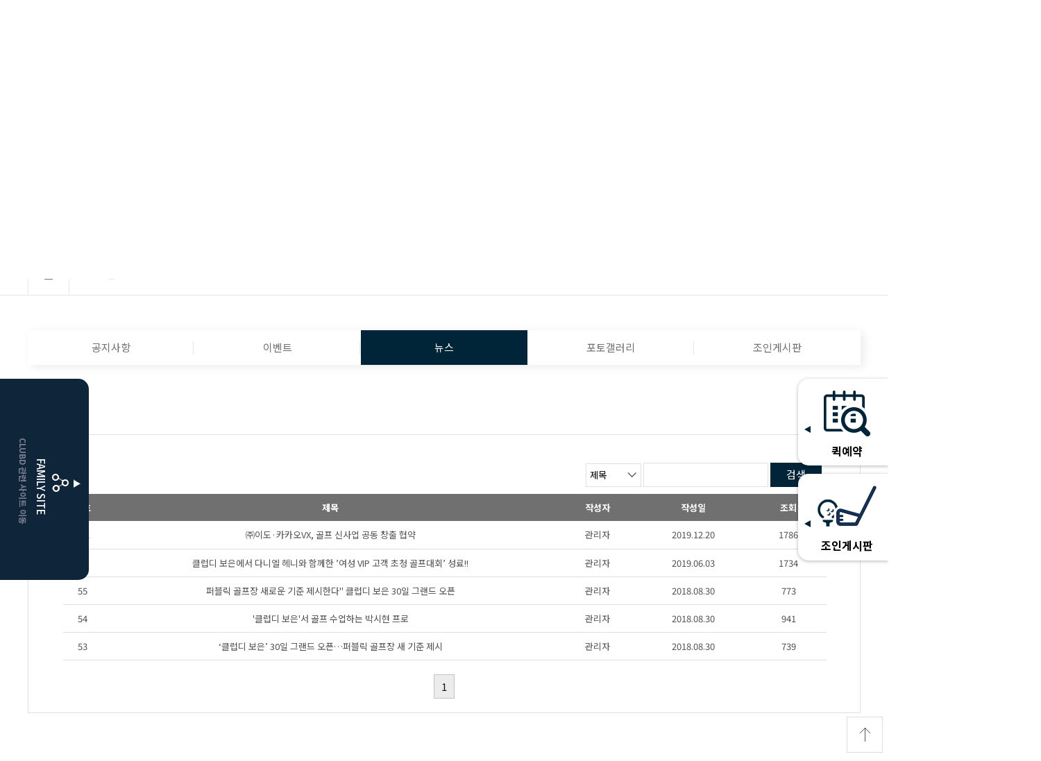

--- FILE ---
content_type: text/html;charset=UTF-8
request_url: https://www.clubd.com/boeun/board/list.do;jsessionid=A62625201CF43BF37F11EE54FC8743BD?bbsType=2
body_size: 103814
content:







<!DOCTYPE html PUBLIC "-//W3C//DTD HTML 4.01 Transitional//EN" "http://www.w3.org/TR/html4/loose.dtd">
<html>
<head>
<meta http-equiv="X-UA-Compatible" content="IE=edge,chrome=1">
<meta name="viewport" content="user-scalable=yes, initial-scale=0.3, maximum-scale=1.0, minimum-scale=0.1, width=device-width" />


	<meta charset="utf-8">
	<meta name="viewport" content="width=device-width, initial-scale=1.0">
	<title>클럽디 보은</title>
	<meta name="title" content="클럽디 보은">
	<meta name="keywords" content="클럽디보은, 클럽디, CLUBD, CLUBD보은, 보은골프장, 보은CC">
	<meta name="description" content="충청북도 보은군 보은읍 위치. 광활한 자연 본연의 아름다움 '클럽디 보은' 골프장입니다.">
	<meta name="author" content="CLUBD BOEUN">
	<meta name="copyright" content="Copyright ⓒ CLUBD BOEUN. All Rights Reserved.">
	<!-- Open Graph -->
	<meta property="og:type" content="website">
	<meta property="og:site_name" content="클럽디 보은">
	<meta property="og:title" content="클럽디 보은">
	<meta property="og:description" content="충청북도 보은군 보은읍 위치. 광활한 자연 본연의 아름다움 '클럽디 보은' 골프장입니다.">
	<meta property="og:image" content="/images/boeun/ogimg.jpg">
	<meta property="og:url" content="https://www.clubd.com/boeun/index.do">





<link rel="icon" href="/images/favicon.ico;jsessionid=1A8DEB89C000DC8259C7BBB16A92E92C?v=2">
<link rel="shortcut icon" href="/images/favicon.ico;jsessionid=1A8DEB89C000DC8259C7BBB16A92E92C">
<link rel="stylesheet" type="text/css" href="/css/boeun/import.css;jsessionid=1A8DEB89C000DC8259C7BBB16A92E92C">
<!--폰트아이콘-->
<link rel="stylesheet" href="https://use.fontawesome.com/releases/v5.2.0/css/all.css">
<script type="text/javascript" src="/js/globals.js;jsessionid=1A8DEB89C000DC8259C7BBB16A92E92C?now=Wed Jan 21 03:40:55 KST 2026"></script>
<script type='text/javascript' src="/js/boeun/jquery.js;jsessionid=1A8DEB89C000DC8259C7BBB16A92E92C"></script>
<script type="text/javascript" src="/js/boeun/common.js;jsessionid=1A8DEB89C000DC8259C7BBB16A92E92C"></script>
<script type="text/javascript" src="/js/jquery.preloaders.js;jsessionid=1A8DEB89C000DC8259C7BBB16A92E92C"></script>
<script type="text/javascript" src="/js/tools.js;jsessionid=1A8DEB89C000DC8259C7BBB16A92E92C?now=Wed Jan 21 03:40:55 KST 2026"></script>

<script type='text/javascript' src="/js/boeun/weatherApi.js;jsessionid=1A8DEB89C000DC8259C7BBB16A92E92C?v=1"></script>

<!-- Global site tag (gtag.js) - Google Analytics -->
<script async src="https://www.googletagmanager.com/gtag/js?id=UA-148356414-1"></script>
<script>
	window.dataLayer = window.dataLayer || [];
	function gtag(){dataLayer.push(arguments);}
	gtag('js', new Date());

	gtag('config', 'UA-148356414-1');
</script>

<script type="application/ld+json">
  {
    "@context": "http://schema.org",
    "@type": "Person",
    "name": "CLUBD(클럽디)",
    "url": "https://www.clubd.com/",
    "sameAs": [
      "https://blog.naver.com/clubdestination",
      "https://www.instagram.com/clubd_official/",
      "https://www.facebook.com/clubdestination",
      "https://www.youtube.com/channel/UCYCsUH4o2Z0pmRoqJ3QfA4A"
    ]
  }
</script>
<script type="text/javascript">

	var superIdYn = "";
	var superCoDiv = "";

	function actionLogout() {
		var sUrl = "/clubd/member/actionLogout.do;jsessionid=1A8DEB89C000DC8259C7BBB16A92E92C";

		mAjax(sUrl, null, function(data){
			if(data.resultCode == "0000") {
				alert("로그아웃 되었습니다.");
				location.reload();
			} else {
				alert(data.resultMessage);
			}
		});
	}

	function locationMyZone() {
		var sUrl;

		if("01" == globals.coDiv.boeun) {
			sUrl = "/boeun/member/grade_membership.do;jsessionid=1A8DEB89C000DC8259C7BBB16A92E92C";
		} else if("01" == globals.coDiv.geochang) {
			sUrl = "/geochang/member/grade_membership.do;jsessionid=1A8DEB89C000DC8259C7BBB16A92E92C";
		} else if("01" == globals.coDiv.theplayers) {
			sUrl = "/theplayers/member/grade_membership.do;jsessionid=1A8DEB89C000DC8259C7BBB16A92E92C";
		} 

		location.href = sUrl;
	}

	$(document).ready(function() {
		initWeather("01");


		var bUri = window.location.pathname.split("/");
		var exception = bUri[bUri.length - 1];

		for(i=0; i<exceptionViewList.length; i++) {
			if(exception == exceptionViewList[i]){
				return;
			}
		}

		var msMergeYn = "";
		var agreeYn = "";
		var imsiYn = "";
		var setCoDiv = "01";

		if(msMergeYn == "N") {
        	alert("통합회원 약관 동의 후 이용 부탁드립니다.");
			if(setCoDiv == globals.coDiv.boeun) {
	    		location.href = "/boeun/member/agree.do;jsessionid=1A8DEB89C000DC8259C7BBB16A92E92C";
        	} else if(setCoDiv == globals.coDiv.geochang) {
	    		location.href = "/geochang/member/agree.do;jsessionid=1A8DEB89C000DC8259C7BBB16A92E92C";
        	} else if(setCoDiv == globals.coDiv.theplayers) {
	    		location.href = "/theplayers/member/agree.do;jsessionid=1A8DEB89C000DC8259C7BBB16A92E92C";
        	} 
    		return;
		}

		if(agreeYn == "N") {
        	alert("이용약관 동의 후 이용 부탁드립니다.");
			if(setCoDiv == globals.coDiv.boeun) {
	    		location.href = "/boeun/member/agree.do;jsessionid=1A8DEB89C000DC8259C7BBB16A92E92C";
        	} else if(setCoDiv == globals.coDiv.geochang) {
        		location.href = "/geochang/member/agree.do;jsessionid=1A8DEB89C000DC8259C7BBB16A92E92C";
        	} else if(setCoDiv == globals.coDiv.theplayers) {
        		location.href = "/theplayers/member/agree.do;jsessionid=1A8DEB89C000DC8259C7BBB16A92E92C";
        	} 
    		return;
		}

		if(imsiYn == "Y") {
        	alert("아이디 변경 후 이용 부탁드립니다.");
			if(setCoDiv == globals.coDiv.boeun) {
	    		location.href = "/boeun/member/memModify.do;jsessionid=1A8DEB89C000DC8259C7BBB16A92E92C";
        	} else if(setCoDiv == globals.coDiv.geochang) {
        		location.href = "/geochang/member/memModify.do;jsessionid=1A8DEB89C000DC8259C7BBB16A92E92C";
        	} else if(setCoDiv == globals.coDiv.theplayers) {
        		location.href = "/theplayers/member/memModify.do;jsessionid=1A8DEB89C000DC8259C7BBB16A92E92C";
        	} 
    		return;
		}
	});

	
</script>
</head>
<body>
	


<script type="text/javascript">

	var curLoc = location.href;

	if(curLoc.indexOf('clubd.co.kr') > -1 ){
		curLoc = curLoc.replace('clubd.co.kr', 'clubd.com');
		window.location = curLoc;
	}

	if (
		    location.href.indexOf("www.clubd.co.kr/boeun") > 0 ||
		    location.href == "https://www.clubd.com/boeun"
		) {
		    window.location = "https://www.clubd.com/boeun/index.do";
		} else if (
		    location.href.indexOf("www.clubd.co.kr/geumgang") > 0 ||
		    location.href == "https://www.clubd.com/geumgang" ||
		    location.href == "https://www.clubd.com/geumgang/index.do" ||
		    location.href == "https://www.clubd.com/geumgang/index"
		) {
		    window.location = "https://www.clubd.com/";
		} else if (
		    location.href.indexOf("www.clubd.co.kr/geochang") > 0 ||
		    location.href == "https://www.clubd.com/geochang"
		) {
		    window.location = "https://www.clubd.com/geochang/index.do";
		} else if (
		    location.href.indexOf("www.clubd.co.kr/theplayers") > 0 ||
		    location.href == "https://www.clubd.com/theplayers"
		) {
		    window.location = "https://www.clubd.com/theplayers/index.do";
		}

</script>

	<div id="header">
		<div class="tobBox">
			<div class="top">
			     <!--top_보은-->
				<div class="fl">
					 
			   		
					<a class="bold" href="/geochang/index.do;jsessionid=1A8DEB89C000DC8259C7BBB16A92E92C">클럽디 거창 </a>
					<a class="bold" href="/theplayers/index.do;jsessionid=1A8DEB89C000DC8259C7BBB16A92E92C">클럽디 더플레이어스</a>
					<a href="https://www.clubd.com/"><img class="top_logo" src="/images/intro/top_logo.png" style="margin-top: 0;"></a>
					
			    
				</div>

				<div class="fr">
					<a class="sns_icon" href="https://blog.naver.com/clubdestination?proxyReferer=http%3A%2F%2Fwww.clubd.com%2F" target="_blank"><img src="/images/boeun/ba.png;jsessionid=1A8DEB89C000DC8259C7BBB16A92E92C" ></a>
			    	<a class="sns_icon" href="https://www.facebook.com/clubdestination-818343371623080/" target="_blank"><img src="/images/boeun/fa.png;jsessionid=1A8DEB89C000DC8259C7BBB16A92E92C" ></a>
			    	<a class="sns_icon" href="https://www.instagram.com/clubd_official/" target="_blank"><img src="/images/boeun/in.png;jsessionid=1A8DEB89C000DC8259C7BBB16A92E92C" ></a>
					<a class="sns_icon" href="https://www.youtube.com/channel/UCYCsUH4o2Z0pmRoqJ3QfA4A" target="_blank"><img src="/images/boeun/yt.png;jsessionid=1A8DEB89C000DC8259C7BBB16A92E92C" ></a>
					<a class="sns_icon" href="https://pf.kakao.com/_kqmgC" target="_blank"><img src="/images/boeun/ka.png;jsessionid=1A8DEB89C000DC8259C7BBB16A92E92C" ></a>
					<a href="/boeun/magazine.do;jsessionid=1A8DEB89C000DC8259C7BBB16A92E92C">클럽디 매거진</a>
					<a href='/championship/main.do;jsessionid=1A8DEB89C000DC8259C7BBB16A92E92C'>대회안내</a>
					<!-- <a href="javascript:alert('준비중입니다.');">대회안내</a> -->
				</div>
			    		
			    	    
			    <!--top거창-->
			    
			    
			    <!--top더플레이어스-->
			    
			    
			</div>
		</div>
		<div class="headerBox">
			<div class="logoBox">
			    
					<a href="/boeun/index.do;jsessionid=1A8DEB89C000DC8259C7BBB16A92E92C"><img src="/images/boeun/logo.png;jsessionid=1A8DEB89C000DC8259C7BBB16A92E92C" alt="클럽디 보은"></a>
			    
			    
			    
			    			    
			</div>

			
			
			<a href="/boeun/member/login.do;jsessionid=1A8DEB89C000DC8259C7BBB16A92E92C" class="topLogin"> <img src="/images/boeun/topLogin.png;jsessionid=1A8DEB89C000DC8259C7BBB16A92E92C" alt="로그인"><span>로그인<br/>회원가입</span></a>
			
			<a href="/boeun/map/map.do;jsessionid=1A8DEB89C000DC8259C7BBB16A92E92C" class="topLocation"><img src="/images/boeun/topLocation.png;jsessionid=1A8DEB89C000DC8259C7BBB16A92E92C" alt="오시는길"><span>오시는길</span></a>
			<a href="/boeun/team/yearTeamOrganization.do;jsessionid=1A8DEB89C000DC8259C7BBB16A92E92C" class="topTeam"  >
				<img src="/images/boeun/top_teamorgan.png;jsessionid=1A8DEB89C000DC8259C7BBB16A92E92C" alt="조편성"><span>조편성</span></a>
				<div class="topWheather" onclick="location.href='/boeun/contents/weather.do;jsessionid=1A8DEB89C000DC8259C7BBB16A92E92C'" style="cursor: pointer;">
				<img src="/images/boeun/wt_b.png;jsessionid=1A8DEB89C000DC8259C7BBB16A92E92C" id="imgWeather" alt="날씨">
				<span>오늘의 날씨 </span><span id="txtWeather"></span>
			</div>

		    
		    
		    
		    
		    

			
		</div>
		<div class="headerLine"></div>
		<div id="gnb">
			
			<div class="gnbBox">
				<a href="/boeun/club/intro.do;jsessionid=1A8DEB89C000DC8259C7BBB16A92E92C">클럽디 보은</a><span> l </span>
				<a href="/boeun/guide/useGuide.do;jsessionid=1A8DEB89C000DC8259C7BBB16A92E92C">이용안내</a><span> l </span>
				<a href="/boeun/course/courseIntro.do;jsessionid=1A8DEB89C000DC8259C7BBB16A92E92C">코스안내</a><span> l </span>
				<a href="/boeun/facil/facil01.do;jsessionid=1A8DEB89C000DC8259C7BBB16A92E92C">시설안내</a><span> l </span>
				<a href="/boeun/reservation/reservation.do;jsessionid=1A8DEB89C000DC8259C7BBB16A92E92C">예약안내</a><span> l </span>
				<a href="/boeun/board/list.do;jsessionid=1A8DEB89C000DC8259C7BBB16A92E92C?bbsType=1">정보안내</a><span> l </span>
				<a href='/championship/main.do;jsessionid=1A8DEB89C000DC8259C7BBB16A92E92C'>대회안내</a><span> l </span>
				<a href="/boeun/team/yearTeam.do;jsessionid=1A8DEB89C000DC8259C7BBB16A92E92C">(연)단체안내</a><span> l </span>
				<a href="/boeun/reservation/reservationCheck.do;jsessionid=1A8DEB89C000DC8259C7BBB16A92E92C">고객센터</a>
			</div>
			
			
			
			
		</div>
		


<div id="scrollmenuwrap">
	<div id="scrollmenu">
	    
			<div class="menu">
				<ul class="subMenu ul1">
					<li><a href="/boeun/club/intro.do;jsessionid=1A8DEB89C000DC8259C7BBB16A92E92C">클럽소개</a></li>
					<li><a href="/boeun/club/cibi.do;jsessionid=1A8DEB89C000DC8259C7BBB16A92E92C">BRAND IDENTITY</a></li>
					<li><a href="/boeun/club/clubdmovie.do;jsessionid=1A8DEB89C000DC8259C7BBB16A92E92C">홍보영상</a></li>
					<li><a href="/boeun/club/membership.do;jsessionid=1A8DEB89C000DC8259C7BBB16A92E92C">클럽디 G-Plus</a></li>
				</ul>
			</div>
			<div class="menu">
				<ul class="subMenu ul2">
					<li><a href="/boeun/guide/useGuide.do;jsessionid=1A8DEB89C000DC8259C7BBB16A92E92C">이용안내</a></li>
					<li><a href="/boeun/guide/charge.do;jsessionid=1A8DEB89C000DC8259C7BBB16A92E92C">이용요금</a></li>
					<li><a href="/boeun/guide/localRule.do;jsessionid=1A8DEB89C000DC8259C7BBB16A92E92C">로컬룰</a></li>
					<li><a href="/boeun/contents/weather.do;jsessionid=1A8DEB89C000DC8259C7BBB16A92E92C">날씨정보</a></li>
				</ul>
			</div>
			<div class="menu">
				<ul class="subMenu ul3">
					<li><a href="/boeun/course/courseIntro.do;jsessionid=1A8DEB89C000DC8259C7BBB16A92E92C">코스안내</a></li>
					<li><a href="/boeun/course/course_east.do;jsessionid=1A8DEB89C000DC8259C7BBB16A92E92C">코스공략도</a></li>
				</ul>
			</div>
			<div class="menu">
				<ul class="subMenu ul4">
					<li><a href="/boeun/facil/facil01.do;jsessionid=1A8DEB89C000DC8259C7BBB16A92E92C">클럽하우스</a></li>
					<li><a href="/boeun/facil/facil02.do;jsessionid=1A8DEB89C000DC8259C7BBB16A92E92C">레스토랑</a></li>
					<li><a href="/boeun/facil/facil03.do;jsessionid=1A8DEB89C000DC8259C7BBB16A92E92C">스타트하우스/프로샵</a></li>
				</ul>
			</div>
			<div class="menu">
				<ul class="subMenu ul5">
					<li><a href="javascript:goReservation('01');">인터넷예약</a></li>
					<li><a href="/boeun/reservation/reservationCheck.do;jsessionid=1A8DEB89C000DC8259C7BBB16A92E92C">예약확인/취소</a></li>
				</ul>
			</div>
			<div class="menu">
				<ul class="subMenu ul6">
					<li><a href="/boeun/board/list.do;jsessionid=1A8DEB89C000DC8259C7BBB16A92E92C?bbsType=1">공지사항</a></li>
					<li><a href="/boeun/board/list.do;jsessionid=1A8DEB89C000DC8259C7BBB16A92E92C?bbsType=6">이벤트</a></li>
					<li><a href="/boeun/board/list.do;jsessionid=1A8DEB89C000DC8259C7BBB16A92E92C?bbsType=2">뉴스</a></li>
					<li><a href="/boeun/board/list.do;jsessionid=1A8DEB89C000DC8259C7BBB16A92E92C?bbsType=3">포토갤러리</a></li>
					<li><a href="/boeun/board/list.do;jsessionid=1A8DEB89C000DC8259C7BBB16A92E92C?bbsType=7">조인게시판</a></li>
				</ul>
			</div>
			 <div class="menu">
				<ul class="subMenu ul7">
					 <li><a href='/championship/main.do;jsessionid=1A8DEB89C000DC8259C7BBB16A92E92C'>대회안내</a></li>
					<!-- <li><a href="/championship/woman/main.do" target="_blank">대회안내</a></li> -->
				</ul>
			</div>
			<div class="menu">
				<ul class="subMenu ul8">
					<!-- <li><a href="javascript:alert('연단체가 마감되었습니다.');">연단체</a></li> -->
					<li><a href="/boeun/team/yearTeam.do;jsessionid=1A8DEB89C000DC8259C7BBB16A92E92C">연단체</a></li>
					<li><a href="/boeun/team/yearTeamOrganization.do;jsessionid=1A8DEB89C000DC8259C7BBB16A92E92C">연단체 조편성</a></li>
					
					<li><a href="javascript:alert('준비중입니다.');">일반단체&대관안내</a></li>
				</ul>
			</div>
			<div class="menu">
				<ul class="subMenu u19" style="left: 1117px !important; border-right:0;">
					<li><a href="/boeun/member/grade_membership.do;jsessionid=1A8DEB89C000DC8259C7BBB16A92E92C">마이존</a></li>
					<li><a href="javascript:alert('준비중입니다.');">Q&A</a></li>
					<li><a href="/boeun/map/map.do;jsessionid=1A8DEB89C000DC8259C7BBB16A92E92C">오시는길</a></li>
					<li><a href="javascript:alert('준비중입니다.');">채용정보</a></li>
				</ul>
			</div>
	    	    
		
		
	</div>
</div>

<script>
function goReservation(coDiv) {

	/*
		배은화 (2022-12-07)
		
		비로그인 상태로 예약페이지에서 날짜를 클릭하면 _bkDayNew 쿠키를 가지고 로그인 페이지로 이동하는데 
		(로그인 하고 다시 예약페이지로 돌아가야하고 예약페이지로 돌아가서 해당 날짜 데이터를 보여주기 위해 onClickDay 함수 실행 시켜야함)
		로그인페이지에서 상단에 "인터넷예약" 을 클릭하게되면 _bkDayNew 쿠키는 있는데 비로그인 상태이고
		로그인 하라는 팝업창 뜨면서 로그인 페이지로 이동되기 때문에
		상단에 "인터넷예약" 메뉴 클릭했을땐 쿠키 삭제해주기 
	*/

	delCookie("_bkDayNew");
	
	if(coDiv == globals.coDiv.boeun) {
		location.href = "/boeun/reservation/reservation.do;jsessionid=1A8DEB89C000DC8259C7BBB16A92E92C";
	} else if(coDiv == globals.coDiv.geochang) {
		location.href = "/geochang/reservation/reservation.do;jsessionid=1A8DEB89C000DC8259C7BBB16A92E92C";
	} else if(coDiv == globals.coDiv.theplayers) {
		location.href = "/theplayers/reservation/reservation.do;jsessionid=1A8DEB89C000DC8259C7BBB16A92E92C";
	}
	
}
</script>
	</div>






<link type='text/css' href="/css/boeun/fix_pop.css;jsessionid=1A8DEB89C000DC8259C7BBB16A92E92C?now=<%=new Date()%>" rel='stylesheet' />
<link type='text/css' href="/css/boeun/jquery.range.css;jsessionid=1A8DEB89C000DC8259C7BBB16A92E92C" rel='stylesheet' />
<script type='text/javascript' src="/js/jquery.range.js;jsessionid=1A8DEB89C000DC8259C7BBB16A92E92C"></script>
<script type="text/javascript">
var superIdYn = "";
var superCoDiv = "";

	var poTab1CoDiv, poTab2CoDiv;
	var poTab2Data;
	var poTab1Data;
	var poTab2DataA = new Array();
	var poTab2DataB = new Array();
	var poTab2DataC = new Array();
	var poSmYear, poSmMonth, poFnYear, poFnMonth;
	var poMiniStDate, poMiniFnDate;
	var poTab1StDate, poTab1EdDate;
	var poTab1DefaultTime, poTab1DefaultCos;
	var msId = "";
	
	function reservePopupOpen() {
		
		// 로그인 체크 로직 추가 - 배은화 (2022-12-06)
		if(msId == "") {
			alert("로그인 후 이용 가능합니다.");
			location.href = getLoginUrl(01);		
			return;
		}
		// end.
		
		initReserve();

	    initRealtimeReserve(poTab1DefaultCos);

	    initReservePopup();
	}

	function initReserve() {
		var date = new Date();
		poSmYear = date.yyyy();
		poSmMonth = date.mm();
		var date2 = addMonth(date.yyyymmdd(), 1);
		poFnYear = date2.yyyy();
		poFnMonth = date2.mm();
		poTab1StDate = date;
		poTab1StDate = addDate(poTab1StDate.yyyymmdd(), 1);
		poTab1EdDate = addDate(poTab1StDate.yyyymmdd(), 6);

		poTab1DefaultCos = "A";

		$("#selCompanyDivision2").val("01").prop('selected', 'selected');

		onPoChangeCompany("01");

		//unset river
// 		unsetCompanyForComboBox("#selCompanyDivision2");
		initCompanyComboBox3("#selCompanyDivision2", "01");
		initCompanyComboBox("#selPopCompanyDiv2", "01", function(value) {

			poTab2CoDiv = value;

			if(value == "01") {
				$("#poTab2CosContainer01").show();
				$("#poTab2CosContainer03").hide();
				$("#poTab2CosContainer05").hide();
				$("#poTab2CosContainer06").hide();
				
				$("#poSearchTapA").html("동(EAST)");
				$("#poSearchTapB").html("서(WEST)");
				$("#poSearchTapC").hide();

			} else if(value == "03"){
				$("#poTab2CosContainer01").hide();
				$("#poTab2CosContainer03").show();
				$("#poTab2CosContainer05").hide();
				$("#poTab2CosContainer06").hide();
				
				$("#poSearchTapA").html("서(WEST)");
				$("#poSearchTapB").html("동(EAST)");
				$("#poSearchTapC").hide();

			}  else if(value == "05"){
				$("#poTab2CosContainer01").hide();
				$("#poTab2CosContainer03").hide();
				$("#poTab2CosContainer05").show();
				$("#poTab2CosContainer06").hide();
				
				$("#poSearchTapC").show();
				$("#poSearchTapA").html("남(SOUTH)");
				$("#poSearchTapB").html("동(EAST)");
				$("#poSearchTapC").html("서(WEST)");

			}  else if(value == "06"){
				$("#poTab2CosContainer01").hide();
				$("#poTab2CosContainer03").hide();
				$("#poTab2CosContainer05").hide();
				$("#poTab2CosContainer06").show();
				
				$("#poSearchTapC").show();
				$("#poSearchTapA").html("Valley Course");
				$("#poSearchTapB").html("Lake Course");
				$("#poSearchTapC").html("Mountain Course");
			}
		});

		poInitSubCalendar("#poSubMonthBox1", poSmYear, poSmMonth);
		poInitSubCalendar("#poSubMonthBox2", poFnYear, poFnMonth);

		var curMonth = Number(date.mm());

		if(curMonth == 3 || curMonth == 4 || curMonth == 11) {
			$("#t5").hide();
			$("#t9").hide();

			$("#t10").hide();
			$("#t14").hide();
			$("#t15").hide();
		} else if (curMonth >= 5 && curMonth <= 10) {
			$("#t8").hide();
			$("#t9").hide();
			$("#t13").hide();
			$("#t14").hide();
			$("#t15").hide();
		}
	}

	function onPoChangeCompany(value) {
		poTab1CoDiv = value;

		if(value == "01") {
			$("#poCosContainer01").show();
			$("#poCosContainer03").hide();
			$("#poCosContainer05").hide();
			$("#poCosContainer06").hide();
		
		} else if(value == "03"){
			$("#poCosContainer01").hide();
			$("#poCosContainer03").show();
			$("#poCosContainer05").hide();
			$("#poCosContainer06").hide();

		} else if(value == "05"){
			$("#poCosContainer01").hide();
			$("#poCosContainer03").hide();
			$("#poCosContainer05").show();
			$("#poCosContainer06").hide();
			
		} else if(value == "06"){
			$("#poCosContainer01").hide();
			$("#poCosContainer03").hide();
			$("#poCosContainer05").hide();
			$("#poCosContainer06").show();
		}

		initRealtimeReserve(poTab1DefaultCos, poTab1DefaultTime);
	}

	function initReservePopup() {
	    var fW = $(window).width() / 2;
	    var fH = $(window).height() / 2;
	    var cW = Number($("#quick-reserve-popup").css("width").replace("px", "")) / 2;
	    var cH = Number($("#quick-reserve-popup").css("height").replace("px", "")) / 2;
	    var mW = fW - cW;
	    var mH = fH - cH;

	    $("#quick-reserve-popup").css("left", mW);
	    $("#quick-reserve-popup").css("top", mH);

	    $("#quick-reserve-popup").css("display", "block");
	    $("#quick-overlay").css("display", "block");

		$('.slider-input').jRange({
		    from: 60000,
		    to: 220000,
		    step: 10000,
		    scale: [],
		    format: '%s',
		    width: 350,
		    showLabels: true,
		    isRange : true
		});

		$('.slider-input').jRange('setValue', '60000, 220000');

		$("#show_hideSub").click(function () {
			$(".SubMonthBox1").slideUp();
			$(".SubMonthBox").slideToggle();
		});

		$("#show_hideSub1").click(function () {
			$(".SubMonthBox").slideUp();
			$(".SubMonthBox1").slideToggle();
		});
	}

	function initRealtimeReserve(cos, time) {
		$("#poRealHeaderText").html(String.format("{0}/{1}({2}) ~ <span>{3}/{4}({5})</span>", poTab1StDate.mm(), poTab1StDate.dd(), poTab1StDate.week(), poTab1EdDate.mm(), poTab1EdDate.dd(), poTab1EdDate.week()));

		var sUrl = "/clubd/reservation/getRealTimeTeeList.do;jsessionid=1A8DEB89C000DC8259C7BBB16A92E92C";
		var sParams = "";

		sParams += String.format("&coDiv={0}", poTab1CoDiv);

		sParams += String.format("&stDate={0}", poTab1StDate.yyyymmdd());
		sParams += String.format("&fnDate={0}", poTab1EdDate.yyyymmdd());

		sParams += String.format("&cos={0}", cos);

		if(time == null) {
			sParams += String.format("&sTime={0}", 0);
			sParams += String.format("&eTime={0}", 2399);
		} else {
			sParams += String.format("&sTime={0}", time);
			sParams += String.format("&eTime={0}", Number(time) + 99);
		}

		progressStart3("/images/sprites.png;jsessionid=1A8DEB89C000DC8259C7BBB16A92E92C");

		mAjax(sUrl, sParams, function(data) {
			if(data.resultCode == "0000") {
				var tBodyHeader = $("#tbody-header");
				tBodyHeader.empty();

				var row = $("<tr></tr>");
				var col1 = $("<td>시간</td>");
				var col2 = $("<td>" + String.format("{0}({1})", poTab1StDate.dd(), poTab1StDate.week()) + "</td>");
				var col3 = $("<td>" + String.format("{0}({1})", addDate(poTab1StDate.yyyymmdd(), 1).dd(), addDate(poTab1StDate.yyyymmdd(), 1).week()) + "</td>");
				var col4 = $("<td>" + String.format("{0}({1})", addDate(poTab1StDate.yyyymmdd(), 2).dd(), addDate(poTab1StDate.yyyymmdd(), 2).week()) + "</td>");
				var	col5 = $("<td>" + String.format("{0}({1})", addDate(poTab1StDate.yyyymmdd(), 3).dd(), addDate(poTab1StDate.yyyymmdd(), 3).week()) + "</td>");
				var col6 = $("<td>" + String.format("{0}({1})", addDate(poTab1StDate.yyyymmdd(), 4).dd(), addDate(poTab1StDate.yyyymmdd(), 4).week()) + "</td>");
				var col7 = $("<td>" + String.format("{0}({1})", addDate(poTab1StDate.yyyymmdd(), 5).dd(), addDate(poTab1StDate.yyyymmdd(), 5).week()) + "</td>");
				var col8 = $("<td>" + String.format("{0}({1})", addDate(poTab1StDate.yyyymmdd(), 6).dd(), addDate(poTab1StDate.yyyymmdd(), 6).week()) + "</td>");

				switch(poTab1StDate.weeknum()) {
				case 0:
					col8.addClass("sat");
					col2.addClass("sun");
					break;
				case 1:
					col7.addClass("sat");
					col8.addClass("sun");
					break;
				case 2:
					col6.addClass("sat");
					col7.addClass("sun");
					break;
				case 3:
					col5.addClass("sat");
					col6.addClass("sun");
					break;
				case 4:
					col4.addClass("sat");
					col5.addClass("sun");
					break;
				case 5:
					col3.addClass("sat");
					col4.addClass("sun");
					break;
				case 6:
					col2.addClass("sat");
					col3.addClass("sun");
					break;
				}

			    row.append(col1,col2,col3,col4,col5,col6,col7,col8).appendTo(tBodyHeader);

				var tBody = $("#tbody-realtime");
				tBody.empty();

				var header = data.rows.header;

				if(header == null || header.length == 0) {
					progressStop();

					return;
				}

				for(i=0; i<header.length; i++) {
					////
					var row = $("<tr></tr>");

					var time = header[i].BK_TIME;

					var col1 = $("<td class=" + time.substring(0, 2) +time.substring(2, 4)+">" + time.substring(0, 2) + ":" + time.substring(2, 4) + "</td>");
					var col2 = $("<td id='td-" + header[i].BK_TIME + header[i].DAY1 + "'></td>");
					var col3 = $("<td id='td-" + header[i].BK_TIME + header[i].DAY2 + "'></td>");
					var col4 = $("<td id='td-" + header[i].BK_TIME + header[i].DAY3 + "'></td>");
					var col5 = $("<td id='td-" + header[i].BK_TIME + header[i].DAY4 + "'></td>");
					var col6 = $("<td id='td-" + header[i].BK_TIME + header[i].DAY5 + "'></td>");
					var col7 = $("<td id='td-" + header[i].BK_TIME + header[i].DAY6 + "'></td>");
					var col8 = $("<td id='td-" + header[i].BK_TIME + header[i].DAY7 + "'></td>");

					row.append(col1,col2,col3,col4,col5,col6,col7,col8).appendTo(tBody);
				}

				poTab1Data = data.rows.data;

				if(poTab1Data == null || poTab1Data.length == 0) {
					progressStop();

					return;
				}

				$("#tbody-realtime tr").hide();

				for(i=0; i<poTab1Data.length; i++){
					if(poTab1Data[i].BK_CHARGE != null){
						var id = "#td-" + poTab1Data[i].BK_TIME + poTab1Data[i].BK_DAY;
						var charge = poTab1Data[i].BK_CHARGE.split(",")[1];

						var name = poTab1Data[i].BK_NAME;
						var msNum = poTab1Data[i].BK_MSNUM;
						var bkYn = poTab1Data[i].BK_YN;


						if(name != "" || msNum != "" || bkYn != "N") {
							$(id).css("color", "#dedede");
						} else {
							$(id).html(numberWithCommas(charge));
							$(id).data("idx", i);
							$(id).css("cursor", "pointer");
							$(id).on("click", function() {
								onRealTimeClicked($(this).data("idx"));
							});

 							$("."+poTab1Data[i].BK_TIME).parent("tr").show();
						}

						var weekNum = getDateFormat(poTab1Data[i].BK_DAY).weeknum();
						if(weekNum == 0) {
							$(id).addClass("sun");
						} else if(weekNum == 6) {
							$(id).addClass("sat");
						}
					}
				}
			}

			progressStop();
		});
	}

	function onRealTimeClicked(i) {
		popupOpen("I", poTab1Data[i], null);
	}

	function poInitSubCalendar(selector, year, month) {
		var sUrl = "/clubd/reservation/getCalendar.do;jsessionid=1A8DEB89C000DC8259C7BBB16A92E92C";
		var sParams = "";

		sParams += String.format("&coDiv={0}", globals.coDiv.boeun);

		sParams += String.format("&selYM={0}", year + month);

		mAjax(sUrl, sParams, function(data) {
			if(data.resultCode == "0000") {
				$(selector + " #calHeader").html(year + " / " + month);

				var currentDay = new Date().yyyymmdd();
				var tBody = $(selector + " #calendar-body");
				tBody.empty();

				var rows = data.rows;
				var row = $("<tr></tr>");

				var fWeek = rows[0].CL_DAYDIV - 1;

				for(i=0; i<fWeek; i++) {
					row.append($("<td><div></div></td>"));
				}

				for(i=0; i<rows.length; i++) {
					var td = $("<td><div>" + rows[i].DAYNUM + "</div></td>");

					if(rows[i].CL_SOLAR == currentDay) {
						td.addClass('today');
					} else if(rows[i].CL_SOLAR > currentDay) {
						td.addClass('possible');
						td.data('date', rows[i].CL_SOLAR);
						if(selector == "#poSubMonthBox1"){
							td.data("div", "start");
						} else {
							td.data("div", "finish");
						}
						td.on('click', function() {
							poOnClickMiniDay($(this).data('div'), $(this).data('date'));
							$("#show_hideSub1").html(getStringDt2($(this).data('date'), "/"));	// 종료일자 
						});
					}

					row.append(td);

					if(rows[i].CL_DAYDIV == 7) {
						row.appendTo(tBody);
						row = $("<tr></tr>");
					}
				}

				row.appendTo(tBody);
			} else {
				alert(data.resultMessage);
			}
		});
	}

	function poOnClickMiniDay(div, sDate) {
		var date = getDateFormat(sDate);

		if(div == "start") {
			poMiniStDate = sDate; 
			poMiniFnDate = sDate; // 시작일자 선택시 종료일자도 같은날짜로 세팅되게 요청 함 - 배은화 (20231010) 김덕호 이사 요청
			$("#show_hideSub").html(String.format("{0}/{1}/{2}", date.yyyy(), date.mm(), date.dd()));
			$(".SubMonthBox").slideToggle();
		} else if(div == "finish") {
			poMiniFnDate = sDate;
			$("#show_hideSub1").html(String.format("{0}/{1}/{2}", date.yyyy(), date.mm(), date.dd()));
			$(".SubMonthBox1").slideToggle();
		}
	}

	function poSmNextMonth() {
	    if(poSmMonth == "12") {
	        poSmYear += 1;
	        poSmMonth = "01";
	    } else {
	        poSmMonth = Number(poSmMonth) + 1;
	        poSmMonth = (poSmMonth>9 ? '' : '0') + poSmMonth;
	    }

	    poInitSubCalendar("#poSubMonthBox1", poSmYear, poSmMonth);
	}

	function poSmPrevMonth() {
	    if(poSmMonth == "01") {
	        poSmYear -= 1;
	        poSmMonth = "11";
	    } else {
	        poSmMonth = Number(poSmMonth) - 1;
	        poSmMonth = (poSmMonth>9 ? '' : '0') + poSmMonth;
	    }

	    poInitSubCalendar("#poSubMonthBox1", poSmYear, poSmMonth);
	}

	function poFmNextMonth() {
	    if(poFnMonth == "12") {
	        poFnYear += 1;
	        poFnMonth = "01";
	    } else {
	        poFnMonth = Number(poFnMonth) + 1;
	        poFnMonth = (poFnMonth>9 ? '' : '0') + poFnMonth;
	    }

	    poInitSubCalendar("#poSubMonthBox2", poFnYear, poFnMonth);
	}

	function poFmPrevMonth() {
	    if(poFnMonth == "01") {
	        poFnYear -= 1;
	        poFnMonth = "11";
	    } else {
	        poFnMonth = Number(poFnMonth) - 1;
	        poFnMonth = (poFnMonth>9 ? '' : '0') + poFnMonth;
	    }

	    poInitSubCalendar("#poSubMonthBox2", poFnYear, poFnMonth);
	}

	// 퀵예약 조회
	function doPopupSearch() {
		var sUrl = "/clubd/reservation/getSearchTeeList.do;jsessionid=1A8DEB89C000DC8259C7BBB16A92E92C";
		var sParams = "";

		sParams += String.format("&coDiv={0}", poTab2CoDiv);

		if(poMiniStDate == null || poMiniStDate == "") {
			alert("조회 시작일을 선택하세요.");
			return;
		}

		if(poMiniFnDate == null || poMiniFnDate == "") {
			alert("조회 종료일을 선택하세요.");
			return;
		}

		if(poMiniStDate > poMiniFnDate) {
			alert("조회기간을 확인하세요.");
			return;
		}
		
		var addDate = addMonth2(poMiniStDate, 1).yyyymmdd();
		if(addDate < poMiniFnDate) {
			alert("조회기간은 최대 1달까지 설정 가능합니다.");
			return;
		}
		
		var roundf = $("#holeDiv").val();
		if(roundf == "11"){
			alert("준비중입니다.")
			return;
		}

		var chkCos = $('input[name="poChkSearchCos' + poTab2CoDiv + '"]:checked').val();
		var chkWeekday = $("#poSearchDayWeekday").is(":checked");
		var chkWeekend = $("#poSearchDayWeekend").is(":checked");

		var stTime, fnTime;
		if($("#poSearchStTime").val() == "") {
			stTime = 0;
		} else {
			stTime = $("#poSearchStTime").val();
		}

		if($("#poSearchFnTime").val() == "") {
			fnTime = 2400;
		} else {
			fnTime = $("#poSearchFnTime").val() - 1;
		}

		sParams += String.format("&stDate={0}", poMiniStDate);
		sParams += String.format("&fnDate={0}", poMiniFnDate);
		sParams += String.format("&sTime={0}", stTime);
		sParams += String.format("&eTime={0}", fnTime);

		if(roundf != "") {
			sParams += String.format("&roundf={0}", roundf);
		}

		if(chkCos != "") {
			sParams += String.format("&cos={0}", chkCos);
		}

		if(chkWeekday) {
			sParams += String.format("&weekday={0}", true);
		}

		if(chkWeekend) {
			sParams += String.format("&weekend={0}", true);
		}

		progressStart3("/images/sprites.png;jsessionid=1A8DEB89C000DC8259C7BBB16A92E92C");

		mAjax(sUrl, sParams, function(data) {
			if(data.resultCode == "0000") {
				poTab2Data = data.rows;
				poTab2DataA = new Array();
				poTab2DataB = new Array();
				poTab2DataC = new Array();

				if(poTab2Data.length == 0) {
					progressStop();

					var tBody = $("#time-popup-grid");

					tBody.empty();

					alert("조회 된 데이터가 없습니다.");

					return;
				}

				for(i=0; i<poTab2Data.length; i++) {
					if(poTab2Data[i].BK_COS == "A") {
						poTab2DataA[poTab2DataA.length] = poTab2Data[i];
					}

					if(poTab2Data[i].BK_COS == "B") {
						poTab2DataB[poTab2DataB.length] = poTab2Data[i];
					}

					if(poTab2Data[i].BK_COS == "C") {
						poTab2DataC[poTab2DataC.length] = poTab2Data[i];
					}
				}

				initSearchTable($('input[name="poChkSearchCos"]:checked').val());
			}

			progressStop();
		});
	}

	
	function initSearchTable(cos) {
		var data;

		if(cos == null || cos == '') {
			$("#poSearchTapALL").addClass("on");
			$("#poSearchTapA").removeClass("on");
			$("#poSearchTapB").removeClass("on");
			$("#poSearchTapC").removeClass("on");
			data = poTab2Data;
		} else if(cos == 'A') {
			$("#poSearchTapALL").removeClass("on");
			$("#poSearchTapA").addClass("on");
			$("#poSearchTapB").removeClass("on");
			$("#poSearchTapC").removeClass("on");
			data = poTab2DataA;
		} else if(cos == 'B') {
			$("#poSearchTapALL").removeClass("on");
			$("#poSearchTapA").removeClass("on");
			$("#poSearchTapB").addClass("on");
			$("#poSearchTapC").removeClass("on");
			data = poTab2DataB;
		} else if(cos == 'C') {
			$("#poSearchTapALL").removeClass("on");
			$("#poSearchTapA").removeClass("on");
			$("#poSearchTapB").removeClass("on");
			$("#poSearchTapC").addClass("on");
			data = poTab2DataC;
		}

		var tBody = $("#time-popup-grid");

		tBody.empty();

		//var minGreenfee, maxGreenfee;
		//var greenRange = $("#rangeGreenfee").val().split(",");
		//minGreenfee = greenRange[0];
		//maxGreenfee = greenRange[1];

		if(data == null) {
			return;
		}

		for(i=0; i<data.length; i++) {
			var row = $("<tr onclick='onClickSearchRow(" + i + ")'></tr>");

			var bkDay = data[i].BK_DAY;
			bkDay = bkDay.substring(0, 4) + "/" + bkDay.substring(4, 6) + "/" + bkDay.substring(6, 8);
			var bkTime = data[i].BK_TIME;
			bkTime = bkTime.substring(0, 2) + ":" + bkTime.substring(2, 4);
			var bkCharge;

			var col1 = $("<td>" + bkDay + "</td>");
		    var col2 = $("<td>" + bkTime + "</td>");
		    var col3 = $("<td>" + data[i].BK_COS_NM + "</td>");
		    
		    // 27홀 표기 관련 작업 - 배은화 (20220926)
		    var col4 = "";
		    if ( data[i].BK_ROUNDF2 == 'Y' ) {
		    	col4 = $("<td>27홀</td>");
		    } else {
		    	col4 = $("<td>" + data[i].BK_ROUNDF_NM + "홀</td>");
		    }
		    // end.
		    
		    row.append(col1,col2,col3,col4).appendTo(tBody);

// 			if(data[i].BK_CHARGE != null && data[i].BK_CHARGE != ""){
// 				bkCharge = data[i].BK_CHARGE.split(",")
// 			}

// 			if(Number(bkCharge[1]) >= Number(minGreenfee) && Number(bkCharge[1]) <= Number(maxGreenfee)) {
// 			    var col1 = $("<td>" + bkDay + "</td>");
// 			    var col2 = $("<td>" + bkTime + "</td>");
// 			    var col3 = $("<td>" + data[i].BK_COS_NM + "</td>");
// 			    var col4 = $("<td>" + data[i].BK_ROUNDF_NM + "홀</td>");
// 			    var col5 = $("<td>" + numberWithCommas(bkCharge[1]) + "</td>");

// 			    row.append(col1,col2,col3,col4,col5).appendTo(tBody);
// 			}

		}
	}

	function onClickSearchRow(i) {
	
		if($("#poSearchTapALL").attr("class") == "on") {
			popupOpen("I", poTab2Data[i], null);
		} else if($("#poSearchTapA").attr("class") == "on") {
			popupOpen("I", poTab2DataA[i], null);
		} else if($("#poSearchTapB").attr("class") == "on") {
			popupOpen("I", poTab2DataB[i], null);
		}
	}

	// 퀵예약 팝업 닫기
	function closeReservePopup() {
	    $("#quick-reserve-popup").css("display", "none");
	    $("#quick-overlay").css("display", "none");
	}

	function fixPopTab(gubun) {
		if (gubun == "1") {
			$("#fix_tab1").show();
			$("#fix_tab2").hide();
		} else if (gubun == "2") {
			$("#fix_tab1").hide();
			$("#fix_tab2").show();
		}
	}

	function onClickTime(time) {
		if(time == 0) {
			initRealtimeReserve(poTab1DefaultCos);
		} else {
			for(i=5; i<=18; i++) {
				if(i == time) {
					$("#t" + i).addClass("on");
				} else {
					$("#t" + i).removeClass("on");
				}
			}

			time = (time > 9 ? '' : '0') + time;
			poTab1DefaultTime = time + "00";

			initRealtimeReserve(poTab1DefaultCos, poTab1DefaultTime);
		}
	}
 
	function poOnClickCos(cos) {
		if(cos == "A") {
			$("#rCos" + poTab1CoDiv + "A").addClass("on");
			$("#rCos" + poTab1CoDiv + "B").removeClass("on");
			$("#rCos" + poTab1CoDiv + "C").removeClass("on");
		} else if(cos == "B") {
			$("#rCos" + poTab1CoDiv + "A").removeClass("on");
			$("#rCos" + poTab1CoDiv + "B").addClass("on");
			$("#rCos" + poTab1CoDiv + "C").removeClass("on");
		} else if(cos == "C") {
			$("#rCos" + poTab1CoDiv + "A").removeClass("on");
			$("#rCos" + poTab1CoDiv + "B").removeClass("on");
			$("#rCos" + poTab1CoDiv + "C").addClass("on");
		}

		poTab1DefaultCos = cos;

		initRealtimeReserve(poTab1DefaultCos, poTab1DefaultTime);
	}

	function onRealtimePrevWeek() {
		var tmp = new Date().yyyymmdd();

		if(poTab1StDate.yyyymmdd() == addDate(tmp, 1).yyyymmdd()) {
			return;
		}

		poTab1StDate = addDate(poTab1StDate.yyyymmdd(), -7);
		poTab1EdDate = addDate(poTab1EdDate.yyyymmdd(), -7);

		initRealtimeReserve(poTab1DefaultCos, poTab1DefaultTime);
	}

	function onRealtimeNextWeek() {
		poTab1StDate = addDate(poTab1StDate.yyyymmdd(), 7);
		poTab1EdDate = addDate(poTab1EdDate.yyyymmdd(), 7);

		initRealtimeReserve(poTab1DefaultCos, poTab1DefaultTime);
	}

</script>


	<!-- 퀵예약 팝업 -->
	<div id="quick-reserve-popup" class="fix_pop_box1">
	    <div class="fix_pop_wrap">
	        <div class="relative_box" id="fix_tab1">
	            <div class="reserSeachTitle1">
	                <ul>
	                    <li class="on" onclick="javascript:fixPopTab(1);">&#8226; 실시간 예약 &#8226;</li>
	                    <li onclick="javascript:fixPopTab(2);">&#8226; 예약 검색하기 &#8226;</li>
	                </ul>
	            </div>

	            <div class="choiceBox1" style="font-size:18px; font-weight:bold;">
<!-- 	            	<label class="rad"> -->
<!-- 						<input type="radio" name="rPoCodiv" value="01" onchange="onPoChangeCompany('01')"> -->
<!-- 						<i></i> CLUBD 보은 &nbsp;&nbsp; -->
<!-- 					</label> -->
<!-- 					<label class="rad"> -->
<!-- 						<input type="radio" name="rPoCodiv" value="02" onchange="onPoChangeCompany('02')"> -->
<!-- 						<i></i> CLUBD 속리산 &nbsp;&nbsp; -->
<!-- 					</label> --><!-- 					
					<span class="title">골프장 </span>&nbsp;&nbsp;
					<span class="reserSelect" >
						<select id="selCompanyDivision2" class="selcetBox" style="color:#444;" onchange="onPoChangeCompany(this.value)">
<!-- 						<option disabled selected>예약할 골프장을 선택하세요</option> -->
<!-- 						<option value="01">클럽디 보은</option> -->
<!-- 						<option value="05">클럽디 거창</option> -->
<!-- 						<option value="04">베어포트 리버 (RIVER)</option> -->
						</select>
					</span>
				</div>

				<hr/>
	            <div class="mReserTWrap">
	                <div class="CarendarTitle">
	                    <div class="monthChoice">
	                        <div class="cLeft" onclick="onRealtimePrevWeek()">이전주</div>
	                        <div class="cCenter" id="poRealHeaderText"></div>
	                        <div class="cRight" onclick="onRealtimeNextWeek()">다음주</div>
					    </div>
	                </div>
	            </div>

	            <div class="fixPopCTab">
                    <ul id="poCosContainer01">
                        <li class="on" id="rCos01A" onclick="poOnClickCos('A')">동(EAST)</li>
                        <li id="rCos01B" onclick="poOnClickCos('B')">서(WEST)</li>
                    </ul>
         
                    <ul id="poCosContainer03">
                        <li class="on" id="rCos03A" onclick="poOnClickCos('A')">서(WEST)</li>
                        <li id="rCos03B" onclick="poOnClickCos('B')">동(EAST)</li>
                    </ul>

                    <ul id="poCosContainer05">
                        <li class="on" id="rCos05A" onclick="poOnClickCos('A')">남(SOUTH)</li>
                        <li id="rCos05B" onclick="poOnClickCos('B')">동(EAST)</li>
                        <li id="rCos05C" onclick="poOnClickCos('C')">서(WEST)</li>
                    </ul>
                    
                    <ul id="poCosContainer06">
                        <li class="on" id="rCos06A" onclick="poOnClickCos('A')">Valley Course</li>
                        <li id="rCos06B" onclick="poOnClickCos('B')">Lake Course</li>
                        <li id="rCos06C" onclick="poOnClickCos('C')">Mountain Course</li>
                    </ul>
                </div>

	            <div class="popupReserWrap">
	                <h3><a href="javascript:onClickTime(0)"><img src="/images/boeun/bt_s.png;jsessionid=1A8DEB89C000DC8259C7BBB16A92E92C" style=" vertical-align: middle;"></a>* 시간대별  선택이 가능합니다.</h3>
	              	<table class="popReserTable1">
                        <colgroup>
                            <col width="10%">
                            <col width="*">
                            <col width="*">
                            <col width="*">
                            <col width="*">
                            <col width="*">
                            <col width="*">
                            <col width="*">
                        </colgroup>
                         <tr>
                             <th colspan="8">
                                 1부
                                 <span id="t5" onclick="onClickTime(5)">5시대</span>
                                 <span id="t6" onclick="onClickTime(6)">6시대</span>
                                 <span id="t7" onclick="onClickTime(7)">7시대</span>
                                 <span id="t8" onclick="onClickTime(8)">8시대</span>
                                 <span id="t9" onclick="onClickTime(9)">9시대</span>
                                 2부
                                 <span id="t10" onclick="onClickTime(10)">10시대</span>
                                 <span id="t11" onclick="onClickTime(11)">11시대</span>
                                 <span id="t12" onclick="onClickTime(12)">12시대</span>
                                 <span id="t13" onclick="onClickTime(13)">13시대</span>
                                 <span id="t14" onclick="onClickTime(14)">14시대</span>
                                 3부
                                 <span id="t15" onclick="onClickTime(15)">15시대</span>
                                 <span id="t16" onclick="onClickTime(16)">16시대</span>
                                 <span id="t17" onclick="onClickTime(17)">17시대</span>
                                 <span id="t18" onclick="onClickTime(18)">18시대</span>
                             </th>
                         </tr>
                        <tbody id="tbody-header">
                        </tbody>
                    </table>
                <div class="popReserTableWrap">
                    <table class="popReserTable">
                        <colgroup>
                            <col width="10%">
                            <col width="*">
                            <col width="*">
                            <col width="*">
                            <col width="*">
                            <col width="*">
                            <col width="*">
                            <col width="*">
                        </colgroup>
                        <tbody id="tbody-realtime">
                        </tbody>
                    </table>
                </div>


	                <div class="hr"></div>
	            </div>

	        </div>

	        <div class="relative_box1" id="fix_tab2">
	            <div class="reserSeachTitle1">
	                <ul>
	                    <li onclick="javascript:fixPopTab(1);">&#8226; 실시간 예약 &#8226;</li>
	                    <li class="on" onclick="javascript:fixPopTab(2);">&#8226; 예약 검색하기 &#8226;</li>
	                </ul>
	            </div>
	            <div class="leftData">
	            	<div class="choiceBox">
							<span class="title">골프장 </span>&nbsp;&nbsp;
							<span class="reserSelect">
								<select id="selPopCompanyDiv2" class="selcetBox">
								</select>
							</span>
						</div>
						<div class="choiceBox">
							<span class="title">예약종류</span>
							<span class="reserSelect">
								<select id="holeDiv" class="selcetBox">
									<option value="">예약전체</option>
									<option value="2">9홀</option>
									<option value="1">18홀</option>
									<option value="5">27홀</option>
									
									<option value="10">임박타임</option>
									<!-- <option value="11">프로모션</option> -->
									
								</select>
							</span>
						</div>
						<div class="choiceBox">
							<span class="title">일자선택</span>
							<img src="/images/boeun/modalcal.png;jsessionid=1A8DEB89C000DC8259C7BBB16A92E92C" alt="달력">
							<span>l</span>
                            <!--미니달력시작-->
							<div class="dayInput" id="show_hideSub"></div>
                                <div class="SubMonthBox" id="poSubMonthBox1">
                                    <div class="monthChoice">
                                    <span><a href="javascript:poSmPrevMonth()"><img src="/images/boeun/arrow_l.png;jsessionid=1A8DEB89C000DC8259C7BBB16A92E92C" alt="전 달" width="15" height="20"></a></span>
                                    <span class="month" id="calHeader"></span>
                                    <span><a href="javascript:poSmNextMonth()"><img src="/images/boeun/arrow_r.png;jsessionid=1A8DEB89C000DC8259C7BBB16A92E92C" alt="다음달" width="15" height="20"></a></span>
                                    </div>

                                    <table class="mainCalendar" summary="실시간 예약" cellspacing="5">
                                    <caption>
                                    실시간 예약
                                    </caption>
                                    <colgroup>
                                    <col width="*">
                                    <col width="*">
                                    <col width="*">
                                    <col width="*">
                                    <col width="*">
                                    <col width="*">
                                    <col width="*">
                                    </colgroup>
                                    <tr>
                                       <th scope="col" class="sun">SUN</th>
                                       <th scope="col">MON</th>
                                       <th scope="col">TUE</th>
                                       <th scope="col">WEN</th>
                                       <th scope="col">THU</th>
                                       <th scope="col">FRI</th>
                                       <th scope="col">SAT</th>
                                     </tr>
                                    <tbody id="calendar-body">
										<tr><td colspan="7"><div></div></td></tr>
										<tr><td colspan="7"><div></div></td></tr>
										<tr><td colspan="7"><div></div></td></tr>
										<tr><td colspan="7"><div></div></td></tr>
										<tr><td colspan="7"><div></div></td></tr>
									</tbody>
                                  </table>

                            </div>
                            <!--//미니달력 끝-->

							<span>&nbsp; ~ &nbsp;</span>
							<img src="/images/boeun/modalcal.png;jsessionid=1A8DEB89C000DC8259C7BBB16A92E92C" alt="달력">
							<span>l</span>
							<div class="dayInput" id="show_hideSub1"></div>
                             <!--미니달력시작-->
                            <div class="SubMonthBox1" id="poSubMonthBox2">
                                <div class="monthChoice">
                                <span><a href="javascript:poFmPrevMonth()"><img src="/images/boeun/arrow_l.png;jsessionid=1A8DEB89C000DC8259C7BBB16A92E92C" alt="전 달" width="15" height="20"></a></span>
                                <span class="month" id="calHeader"></span>
                                <span><a href="javascript:poFmNextMonth()"><img src="/images/boeun/arrow_r.png;jsessionid=1A8DEB89C000DC8259C7BBB16A92E92C" alt="다음달" width="15" height="20"></a></span>
                                </div>

                                <table class="mainCalendar" summary="실시간 예약" cellspacing="5">
                                <caption>
                                실시간 예약
                                </caption>
                                <colgroup>
                                <col width="*">
                                <col width="*">
                                <col width="*">
                                <col width="*">
                                <col width="*">
                                <col width="*">
                                <col width="*">
                                </colgroup>
                                <tr>
                                   <th scope="col" class="sun">SUN</th>
                                   <th scope="col">MON</th>
                                   <th scope="col">TUE</th>
                                   <th scope="col">WEN</th>
                                   <th scope="col">THU</th>
                                   <th scope="col">FRI</th>
                                   <th scope="col">SAT</th>
                                 </tr>
                                <tbody id="calendar-body">
						<tr><td colspan="7"><div></div></td></tr>
						<tr><td colspan="7"><div></div></td></tr>
						<tr><td colspan="7"><div></div></td></tr>
						<tr><td colspan="7"><div></div></td></tr>
						<tr><td colspan="7"><div></div></td></tr>
					</tbody>
                              </table>
                        </div>
                        <!--//미니달력 끝-->
						</div>
						<div class="check-list">
							<input type="checkbox" id="poSearchDayWeekday"> 평일&nbsp;&nbsp;&nbsp;
							<input type="checkbox" id="poSearchDayWeekend"> 주말/공휴일
						</div>
						<div class="choiceBox" id="poTab2CosContainer01">
							<span class="title">코스선택</span>
							<input type="radio" name="poChkSearchCos01" value="" checked> 전체&nbsp;&nbsp;&nbsp;
							<input type="radio" name="poChkSearchCos01" value="A"> 동(EAST)&nbsp;&nbsp;&nbsp;
							<input type="radio" name="poChkSearchCos01" value="B"> 서(WEST)&nbsp;&nbsp;&nbsp;
						</div>
				
						<div class="choiceBox" id="poTab2CosContainer03">
							<span class="title">코스선택</span>
							<input type="radio" name="poChkSearchCos03" value="" checked> 전체&nbsp;&nbsp;&nbsp;
							<input type="radio" name="poChkSearchCos03" value="A"> 서(WEST)&nbsp;&nbsp;&nbsp;
							<input type="radio" name="poChkSearchCos03" value="B"> 동(EAST)&nbsp;&nbsp;&nbsp;
						</div>
					
						<div class="choiceBox" id="poTab2CosContainer05">
							<span class="title">코스선택</span>
							<input type="radio" name="poChkSearchCos05" value="" checked> 전체&nbsp;&nbsp;&nbsp;
							<input type="radio" name="poChkSearchCos05" value="A"> 남(SOUTH)&nbsp;&nbsp;&nbsp;
							<input type="radio" name="poChkSearchCos05" value="B"> 동(EAST)&nbsp;&nbsp;&nbsp;
							<input type="radio" name="poChkSearchCos05" value="C"> 서(WEST)&nbsp;&nbsp;&nbsp;
						</div>
						
						<div class="choiceBox" id="poTab2CosContainer06">
							<span class="title">코스선택</span>
							<input type="radio" name="poChkSearchCos06" value="" checked> 전체&nbsp;&nbsp;&nbsp;
							<input type="radio" name="poChkSearchCos06" value="A"> Valley Course&nbsp;&nbsp;&nbsp;
							<input type="radio" name="poChkSearchCos06" value="B"> Lake Course&nbsp;&nbsp;&nbsp;
							<input type="radio" name="poChkSearchCos06" value="C"> Mountain Course&nbsp;&nbsp;&nbsp;
						</div>
						<div class="choiceBox">
							<span class="title">시간대&nbsp;&nbsp;&nbsp;</span>
							<span class="reserTime">
								<select id="poSearchStTime">
									<option value=''>전체</option>
									<option value='500'>5시</option>
									<option value='600'>6시</option>
									<option value='700'>7시</option>
									<option value='800'>8시</option>
									<option value='900'>9시</option>
									<option value='1000'>10시</option>
									<option value='1100'>11시</option>
									<option value='1200'>12시</option>
									<option value='1300'>13시</option>
									<option value='1400'>14시</option>
									<option value='1500'>15시</option>
									<option value='1600'>16시</option>
									<option value='1700'>17시</option>
									<option value='1800'>18시</option>
								</select>
								<select id="poSearchFnTime">
									<option value=''>전체</option>
									<option value='500'>5시</option>
									<option value='600'>6시</option>
									<option value='700'>7시</option>
									<option value='800'>8시</option>
									<option value='900'>9시</option>
									<option value='1000'>10시</option>
									<option value='1100'>11시</option>
									<option value='1200'>12시</option>
									<option value='1300'>13시</option>
									<option value='1400'>14시</option>
									<option value='1500'>15시</option>
									<option value='1600'>16시</option>
									<option value='1700'>17시</option>
									<option value='1800'>18시</option>
								</select>
							</span>
						</div>
						<!-- 
						<div class="choiceBox">
							<span class="title">그린피&nbsp;&nbsp;&nbsp;</span>
							<span class="greenfee">
								<input type="hidden" class="slider-input" id="rangeGreenfee" value="60000" />
							</span>
						</div>

						<div class="gFBox">
							<span class="title"></span>
							<div class="greenFeeList">
								<div class="greenFeeText">
									<ul class="feeMinText">
										<li class="img"><img src="/images/boeun/fee_Arrow_down.png;jsessionid=1A8DEB89C000DC8259C7BBB16A92E92C" alt=""></li>
										<li>최저가</li>
										<li class="fee">60,000</li>
									</ul>
									<ul class="feeMaxText">
										<li class="img"><img src="/images/boeun/fee_Arrow_up.png;jsessionid=1A8DEB89C000DC8259C7BBB16A92E92C" alt=""></li>
										<li>최고가</li>
										<li class="fee">190,000</li>
									</ul>
								</div>
							</div>
						</div>
 -->
						<div class="dotLine"></div>
						<div class="btnBox">
							<input type="button" class="motion" onclick="doPopupSearch()" value="검 색"/>
							<input type="button" class="cancel" onclick="closeReservePopup()" value="취 소"  />
						</div>
					</div>

					<!-- right Contents -->
					<div class="rightData">
						<div class="courseTab">
							<a href="javascript:initSearchTable()" id="poSearchTapALL" class="on">전체코스</a>
							<a href="javascript:initSearchTable('A')" id="poSearchTapA" class=""></a>
							<a href="javascript:initSearchTable('B')" id="poSearchTapB" class=""></a>
							<a href="javascript:initSearchTable('C')" id="poSearchTapC" class=""></a>
						</div>
						<table class="commonTable1">
							<caption>실시간 예약 코스,시간별 가격 안내</caption>
							<colgroup>
								<col width="*">
								<col width="*">
								<col width="*">
								<col width="*">
								<!--
								<col width="*">
								-->
							</colgroup>
							<thead>
							<tr>
								<th>날짜</th>
								<th>시간대</th>
								<th>코스</th>
								<th>홀</th>
								<!--
								<th>그린피</th>
								 -->
							</tr>
							</thead>
							<tbody id="time-popup-grid">
							</tbody>
						</table>

						<div class="underline"></div>
					</div>

					<div style='display:none'>
						<img src="/images/boeun/x.png;jsessionid=1A8DEB89C000DC8259C7BBB16A92E92C" alt='' />
					</div>
	        </div>
	    </div>
	    <!-- 우측상단 [X] 버튼 -->
	    <div class="fix_pop_x" onclick="closeReservePopup()"><img src="/images/boeun/x.png;jsessionid=1A8DEB89C000DC8259C7BBB16A92E92C" alt="" /></div>
	</div>
	<!-- // 퀵예약 팝업 -->
	
<script type="text/javascript" src="/js/tools.js;jsessionid=1A8DEB89C000DC8259C7BBB16A92E92C?now=Wed Jan 21 03:40:55 KST 2026"></script>
	
	<div id="quick-overlay" class="quick-overlay"></div>
	

<link type='text/css' href="/css/boeun/reservation_popup.css;jsessionid=1A8DEB89C000DC8259C7BBB16A92E92C?v=1" rel='stylesheet' />
<script type="text/javascript">

	var poRow; 
	var poAction;
	var poBeforeData;
	var msArea2, bkRsvNo;
	let duplicateChkYn = "N"; // Y: 중복할인불가 체크박스 처리
	
	function initPopup() {
		var fW = $(window).width() / 2;
		var fH = $(window).height() / 2;
		var cW = Number(replaceAll($("#reservationPopup").css("width"), "px", "")) / 2;
		var cH = Number(replaceAll($("#reservationPopup").css("height"), "px", "")) / 2;
		var mW = fW - cW;
		var mH = fH - cH;

		$("#reservationPopup").css("left", mW);
		$("#reservationPopup").css("top", mH);

		$("#reservationPopup").css("display", "block");
		$("#overlay").css("display", "block");

		if(poAction == "I") {
			$("#poAction").html("예 약");
		} else if(poAction == "U") {
			$("#poAction").html("변 경");
		}
	}

	function popupOpen(action, row, beforeData) {
		// ┌───── 팝업 열릴때 초기화 ─────┐
		duplicateChkYn = "N"; 
		$('#divDuplicateChk').css('display', 'none');
		// └───── 팝업 열릴때 초기화 ─────┘

		var phone1 = "";
		var phone2 = "";
		var phone3 = "";

		if(phone1 == "" || phone2 == "" || phone3 == "") {
			alert("연락처를 입력한 후 예약할 수 있습니다.");
			if("01" == globals.coDiv.boeun) {
				location.href = "/boeun/member/memModify.do;jsessionid=1A8DEB89C000DC8259C7BBB16A92E92C";
        	} else if("01" == globals.coDiv.geochang) {
    			location.href = "/geochang/member/memModify.do;jsessionid=1A8DEB89C000DC8259C7BBB16A92E92C";
        	} else if("01" == globals.coDiv.theplayers) {
    			location.href = "/theplayers/member/memModify.do;jsessionid=1A8DEB89C000DC8259C7BBB16A92E92C";
        	}
			return;
		}

		poAction = action;
		poRow = row;
		if(poAction == "U") {
			poBeforeData = beforeData;
		}

		initPopup();

		var coName, bkDay, bkTime, bkCosNm, bkRoundfNm, bkPhone, bkCharge, bkEventDiv;
		coName = globals.coDiv.coName[poRow.CO_DIV];
		bkDay = poRow.BK_DAY;
		bkTime = poRow.BK_TIME;
		bkCosNm = poRow.BK_COS_NM;
		bkEventDiv = poRow.BK_EVENT_DIV;
		
		// 거창 행운특가(2024020004), 얼리특가 (2024030001)의 경우 중복할인불가 체크박스 표출되도록 처리 - 배은화 (20240307)
		if (bkEventDiv == '2024020004' || bkEventDiv == '2024030001') {
			$('#divDuplicateChk').css('display', '');
			duplicateChkYn = "Y";
		}
		
		// 27홀 표기 관련 작업 - 배은화 (20220923)
		if ( poRow.BK_ROUNDF2 == 'Y' ) {
			bkRoundfNm = 27;
		} else {
			bkRoundfNm = poRow.BK_ROUNDF_NM;
		}
		// end.
		
		if(poRow.BK_CHARGE != null && poRow.BK_CHARGE != ""){
			bkCharge = numberWithCommas(poRow.BK_CHARGE.split(",")[1]);
		}

		$("#poCodiv").html(coName);

		bkPhone = "";
		bkPhone = phoneNumberFormat(bkPhone, " - ");

		$("#poMsPhone").html(bkPhone);

		var date = getDateFormat(bkDay);
		$("#poBkDay").html(String.format("{0}년 {1}월 {2}일 &#40;{3}요일&#41;", date.yyyy(), date.mm(), date.dd(), date.week()));
		$("#poCosTime").html(String.format("{0} / {1}홀 / {2}:{3}", bkCosNm, bkRoundfNm, bkTime.substring(0, 2), bkTime.substring(2, 4)));
		$("#poBkCharge").html(bkCharge + " 원");

		if(globals.personCd.three != poRow.BK_PERSON_CD) {
			$("#poBkPerson").val(4);
			$("#poBkPerson").prop("disabled", true);
		} else {
			$("#poBkPerson").prop("disabled", false);
		}
	}

	function reservationCheck() {

		if (duplicateChkYn == "Y") {
	        if( $('#duplicateChk').prop('checked') == false){
	        	alert("중복할인불가 확인해주세요.");
	        	return;
	        } 
		}
	
		if(poAction == "I") {
			// 신규예약
			var sUrl = "/clubd/reservation/cehckPlaceboPeriod.do;jsessionid=1A8DEB89C000DC8259C7BBB16A92E92C";
			var sParams = String.format("bkDay={0}", poRow.BK_DAY);

			sParams += String.format("&coDiv={0}", poRow.CO_DIV);

			progressStart();

			mAjax(sUrl, sParams, function(data) {
				progressStop();

				if(data.resultCode == "0000") {
					actionReservation();
				} else {
					if(confirm(data.resultMessage)) {
						actionReservation();
					}
				}
			});
		} else {
			// 변경 
			actionReservation();
		}
	}

	function actionReservation() {
		var sUrl;
		var sParams = "";

		var coDiv, bkDay, bkTime, bkCos, bkRoundf, bkPerson, charge;
		coDiv = poRow.CO_DIV;
		bkDay = poRow.BK_DAY;
		bkTime = poRow.BK_TIME;
		bkCos = poRow.BK_COS;
		bkRoundf = poRow.BK_ROUNDF;
		bkPerson = $("#poBkPerson").val();
		charge = poRow.BK_CHARGE.split(",")[0];
		bkEventDiv = poRow.BK_EVENT_DIV;
		if(bkEventDiv == null){
			bkEventDiv = '';
		}

		sParams += String.format("&coDiv={0}", poRow.CO_DIV);

		if(poAction == "I") {
			sUrl = "/clubd/reservation/actionReservation.do;jsessionid=1A8DEB89C000DC8259C7BBB16A92E92C";
			sParams += String.format("&coDiv={0}", coDiv);
			sParams += String.format("&bkDay={0}", bkDay);
			sParams += String.format("&bkTime={0}", bkTime);
			sParams += String.format("&bkCos={0}", bkCos);
			sParams += String.format("&bkRoundf={0}", bkRoundf);
			sParams += String.format("&bkPerson={0}", bkPerson);
			sParams += String.format("&bkCharge={0}", charge);
			sParams += String.format("&bkEventDiv={0}", bkEventDiv);
		} else if(poAction == "U") {
			sUrl = "/clubd/reservation/actionReservationChange.do;jsessionid=1A8DEB89C000DC8259C7BBB16A92E92C";
			sParams += String.format("&coDiv={0}", coDiv);
			sParams += String.format("&bBkDay={0}", poBeforeData.bkDay);
			sParams += String.format("&bBkTime={0}", poBeforeData.bkTime);
			sParams += String.format("&bBkCos={0}", poBeforeData.bkCos);
			sParams += String.format("&aBkDay={0}", bkDay);
			sParams += String.format("&aBkTime={0}", bkTime);
			sParams += String.format("&aBkCos={0}", bkCos);
			sParams += String.format("&aBkRoundf={0}", bkRoundf);
			sParams += String.format("&aBkPerson={0}", bkPerson);
			sParams += String.format("&aBkCharge={0}", charge);
			sParams += String.format("&bkEventDiv={0}", bkEventDiv);
		}

		progressStart();

		mAjax(sUrl, sParams, function(data) {
			progressStop();

			if(data.resultCode == "0000") {
				setCookie("_bkDayNew","");
				bkRsvNo = data.rows;
				popupClose();
				movvPopup();
			}else{
				alert(data.resultMessage);
			}
		});
	}

	//2021.10.21 KIMDH movv 추가
	function movvPopup() {
		getMovvData();

		var fW = $(window).width() / 2;
		var fH = $(window).height() / 2;
		var cW = Number(replaceAll($("#movvPopup").css("width"), "px", "")) / 2;
		var cH = Number(replaceAll($("#movvPopup").css("height"), "px", "")) / 2;
		var mW = fW - cW;
		var mH = fH - cH;

		$("#movvPopup").css("left", mW);
		$("#movvPopup").css("top", mH);

		$("#movvPopup").css("display", "block");
		$("#overlay").css("display", "block");

		if(poAction == "I") {
			$("#poAction").html("예 약");
		} else if(poAction == "U") {
			$("#poAction").html("변 경");
		}
	}

	//2021.10.21 KIMDH movv 추가
	function getMovvData(){
		var bkDay, bkTime, pYmd, pTime, ymdParam, acityNoParam, golfCodeParam, mCoDiv;
		bkDay = poRow.BK_DAY;
		bkTime = poRow.BK_TIME;
		mCoDiv = poRow.CO_DIV;
		//$("#selCompanyDivision option:selected").val()

		pYmd = bkDay.substring(0,4) + "-" + bkDay.substring(4,6) + "-" + bkDay.substring(6,8);
		pTime = bkTime.substring(0,2) + ":" + bkTime.substring(2,4) + ":00"
		ymdParam =  pYmd + " " + pTime;
		acityNoParam = '';

		if(mCoDiv == globals.coDiv.boeun) {
			golfCodeParam = "BOEUN";
    	} else if(mCoDiv == globals.coDiv.geochang) {
    		golfCodeParam = "GEOCHANG";
    	} else if(mCoDiv == globals.coDiv.theplayers) {
    		golfCodeParam = "THEPLAYERS";
    	}

		  const data = JSON.stringify({ type: 'GOLF', grp: 1, golfCode: golfCodeParam, acityNo: acityNoParam, ymd: ymdParam, adult: 4 })
	      const xhr = new XMLHttpRequest();
	      xhr.withCredentials = true;
	      xhr.addEventListener('readystatechange', function () {
	        if (this.readyState === 4) {
	          var resText = this.responseText;
	          var jResText = JSON.parse(resText);
	          if(jResText.length>0){
		          var lowPrice = jResText[0].price;
	        	  var num = 0;

		          for(var i=0;i<jResText.length;i++){
		        	  var cpPrice = jResText[i].price;
		        	  if(lowPrice>cpPrice){
		        		  lowPrice = cpPrice;
		        		  num = i;
		        	  }
		          }
				  var carInfo = jResText[num];
				  lowPrice = lowPrice.toLocaleString("en");
// 				  lowPrice = lowPrice.toString().replace(/\B(?<!\.\d*)(?=(\d{3})+(?!\d))/g, ",");
		          $("#carInfo").html(carInfo.carTitle + " " + carInfo.useTime + "시간 " + lowPrice + "부터");

	          }
	        }
	      });

	      xhr.open('POST', 'https://back.movv.co/movv/price');
	      xhr.setRequestHeader('MovvAuthCode', 'NuBBHCgv88jKtQINokBMBA==');
	      xhr.setRequestHeader('Content-Type', 'application/json');
	      xhr.send(data);


	      //https://clubd.movv.co/?asp=TnVCQkhDZ3Y4OGpLdFFJTm9rQk1CQT09&type=GOLF&grp=1&golfCode=CLUB_BOEUN&acityNo=1023&ymd=2021-10-19&adult=3&child=1&extCode=1111

	      var sParams = "";
	      var hrefUrl = ""
	      var movvAuthCode = movvAuthCode = encodeURIComponent('NuBBHCgv88jKtQINokBMBA==');

	      sParams += String.format("asp={0}", "TnVCQkhDZ3Y4OGpLdFFJTm9rQk1CQT09");
	      sParams += String.format("&type={0}", "GOLF");
	      sParams += String.format("&grp={0}", "1");
	      sParams += String.format("&golfCode={0}", golfCodeParam);
	      sParams += String.format("&acityNo={0}", acityNoParam);
	      sParams += String.format("&ymd={0}", pYmd);
	      sParams += String.format("&adult={0}", "4");
	      sParams += String.format("&extCode={0}", bkRsvNo);
	      hrefUrl = "https://clubd.movv.co/?" + sParams +"&movvAuthCode="+movvAuthCode;
	      $("#goMovv").prop("href", hrefUrl);

			if("01" == globals.coDiv.boeun) {
				$("#rsvConfirm").prop("href", "/boeun/reservation/reservationCheck.do?searchCoDiv=" + poRow.CO_DIV);
		  	} else if("01" == globals.coDiv.geochang) {
				$("#rsvConfirm").prop("href", "/geochang/reservation/reservationCheck.do?searchCoDiv=" + poRow.CO_DIV);
		  	} else if("01" == globals.coDiv.bearport) {
				$("#rsvConfirm").prop("href", "/bearport/reservation/reservationCheck.do?searchCoDiv=" + poRow.CO_DIV);
		  	} else if("01" == globals.coDiv.theplayers) {
				$("#rsvConfirm").prop("href", "/theplayers/reservation/reservationCheck.do?searchCoDiv=" + poRow.CO_DIV);
		  	}

	}

	function popupClose() {
		$("#reservationPopup").css("display", "none");
		$("#overlay").css("display", "none");
	}

	function popupClose2() {
		$("#cancelPopup").css("display", "none");
		$("#overlay2").css("display", "none");
	}

	function popupClose3() {
		$("#cancelConfirmPopup").css("display", "none");
		$("#overlay3").css("display", "none");
	}
	
	function movvPopupClose() {
		$("#movvPopup").css("display", "none");
		$("#overlay").css("display", "none");
	}
	
	
	// 취소 불가시 표출되는 팝업 
	function cancelPopupOpen(msg, pCoDiv) {
		//console.log('msg:', msg, ', pCoDiv:', pCoDiv);
		popupClose3();
		
		if (msg == '위약발생') {
			$('#informBox1').css('display', '');
			$('#informBox2').css('display', 'none');
		} else {
			$('#informBox1').css('display', 'none');
			$('#informBox2').css('display', '');
			$('#msg').text(msg);
		}
		
		//전화번호
		var telNum = '☎043-540-8888';

		switch(pCoDiv){
		case '01' : telNum = telNum;break;
		case '03' : telNum = '☎063-720-7777';break;
		case '05' : telNum = '☎055-945-2222';break;
		case '06' : telNum = '☎033-250-5000';break;
		default : telNum = telNum;break;
		}
		
		$(".telNum").html(telNum);
		
		var fW = $(window).width() / 2;
		var fH = $(window).height() / 2;
		var cW = Number(replaceAll($("#cancelPopup").css("width"), "px", "")) / 2;
		var cH = Number(replaceAll($("#cancelPopup").css("height"), "px", "")) / 2;
		var mW = fW - cW;
		var mH = fH - cH;
 
		$('#cancelGuide').attr('onclick','goGuide('+pCoDiv+')');
		$("#cancelPopup").css("left", mW);
		$("#cancelPopup").css("top", mH);

		$("#cancelPopup").css("display", "block");
		$("#overlay2").css("display", "block");

	} 
	
	function modalPopup(title, content) {
		popupClose3();
		
		if (msg == '위약발생') {
			$('#informBox1').css('display', '');
			$('#informBox2').css('display', 'none');
		} else {
			$('#informBox1').css('display', 'none');
			$('#informBox2').css('display', '');
			$('#msg').text(msg);
		}
		
		var fW = $(window).width() / 2;
		var fH = $(window).height() / 2;
		var cW = Number(replaceAll($("#cancelPopup").css("width"), "px", "")) / 2;
		var cH = Number(replaceAll($("#cancelPopup").css("height"), "px", "")) / 2;
		var mW = fW - cW;
		var mH = fH - cH;
 
		$("#cancelPopup").css("left", mW);
		$("#cancelPopup").css("top", mH);

		$("#cancelPopup").css("display", "block");
		$("#overlay2").css("display", "block");

	} 
	
	// 이용안내 페이지로 이동	
	function goGuide(pCoDiv) {
		if(pCoDiv == globals.coDiv.boeun) {
			window.open("/boeun/guide/useGuide.do");
	  	} else if(pCoDiv == globals.coDiv.geochang) {
	  		window.open("/geochang/guide/useGuide.do");
	  	} else if(pCoDiv == globals.coDiv.theplayers) {
	  		window.open("/theplayers/guide/useGuide.do");
	  	}
	
		console.log(pCoDiv);
		if(pCoDiv == undefined) {
			if("01" == globals.coDiv.boeun) {
				window.open("/boeun/guide/useGuide.do");
			} else if("01" == globals.coDiv.geochang) {
		  		window.open("/geochang/guide/useGuide.do");
			} else if("01" == globals.coDiv.theplayers) {
		  		window.open("/theplayers/guide/useGuide.do");
			} 
		}
	}

</script>

<!-- ┌──────────────────── 예약 팝업 ────────────────────┐ -->
<div id="reservationPopup" class="white_content">
	
	<div class="informBox">
		
		<p class="informTitle"><strong>예약정보 확인</strong>
		<ul>
			<li><span class="title">골프장</span><span id="poCodiv" class="strong"></span></li>
			<li><span class="title">신청자</span><span></span></li>
			<li><span class="title">핸드폰</span><span id="poMsPhone"></span></li>
			<li><span class="title">예약일자</span><span class="blue" id="poBkDay"></span></li>
			<li><span class="title">코스/홀/시간</span><span id="poCosTime"></span></li>
			<li><span class="title">예약인원</span>
			<span>
				<select id="poBkPerson" class="select-arrow" style="width: 55px; height: 30px">
					<option value='4'>4명</option>
					<option value='3'>3명</option>
				</select> 
			</span>
			<span> / 내장인원 미달시 예약인원 요금적용</span></li>
			<li><span class="title">최종그린피</span><span class="last" id="poBkCharge"></span></li>
			<li> 
				<span class="title">취소규정</span>
				<span class="reserText">
					주중 3일전, 휴일 4일전 이후 '취소'는 <br/> 
					'<a onClick="goGuide()" class="blue">이용약관</a>'에 따라  전화 문의 주시기 바랍니다. 
				</span>
			</li>
		</ul>		 
	</div> 

	<div id="divDuplicateChk" style="text-align: center; padding: 10px 0px 20px;display:none">
		<input type="checkbox" name="checkbox" id="duplicateChk"> [필수] 타 이벤트 및 지역할인 중복 적용 불가합니다.
	</div> 
	
	<div class="btnBox" style="padding-top:10px;">
		<a href="javascript:reservationCheck()" class="motion" id="poAction">예 약</a>
		<a href="javascript:popupClose()" class="cancel">취 소</a>
	</div>
</div>
<!-- └──────────────────────────────────────────────────┘ -->

<!-- ┌──────────────────── 취소 팝업 ────────────────────┐ -->
<div id="cancelConfirmPopup" class="white_content3">
	<div class="informBox">
		<input type="hidden" id="cpBkDay"/>
		<input type="hidden" id="cpBkTime"/>
		<input type="hidden" id="cpCoDiv"/>
		<input type="hidden" id="cpBkCos"/>
		<p class="informTitle"><strong>예약정보 확인</strong>
		<ul>
			<li>예약을 취소하시겠습니까?</li>
			<li>
				<span class="title">예약일자</span>
				<span id="cBkDay"></span>
			</li>
			<li>
				<span class="title">예약시간</span>
				<span id="cTime"></span>
			</li>
			<li>
				<span class="title">예약코스</span> 
				<span id="cCos"></span>
			</li>
		</ul>		 
	</div>

	<div class="btnBox" style="padding-top:10px;">
		<a href="javascript:doCancelReservation2()" class="motion" id="poAction">취소</a>
		<a href="javascript:popupClose3()" class="cancel">닫기</a>
	</div>
</div>
<!-- └───────────────────────────────────────────────┘ -->

<!-- ┌──────────── 취소 불가시 표출되는 팝업 ────────────┐ -->
<div id="cancelPopup" class="white_content2">

	<div class="informBox2" id="informBox1" style="text-align: center;">
		<p style="font-size: 27px; margin: 35px 50px 20px; font-weight: bold; color:#c31010;">취소 안내</p>
		주중 3일전, 휴일 4일전 이후 '취소'는 <br>
		'<a onClick="goGuide()" id="cancelGuide" class="blue" style="text-decoration: underline;">이용약관</a>'에 따라  전화 문의 주시기 바랍니다.<br/><br/>
		<span class="telNum">☎  000-000-0000</span>

	</div> 
	
	<div class="informBox2" id="informBox2" style="text-align: center;">
		<p style="font-size: 27px; margin: 35px 50px 20px; font-weight: bold; color:#c31010;">취소 안내</p>
		<span id="msg"></span><br><br>
		<span class="telNum">☎  000-000-0000</span>
	</div> 
 
	<div class="btnBox" style="padding-top:10px;">
		<a href="javascript:popupClose2()" class="cancel">확인</a>
	</div>
</div>
<!-- └────────────────────────────────────────────┘ -->

<!-- ┌─────────────── 예약 완료 팝업 ───────────────┐ -->
<!--  
<div id="modalPopup" class="white_content4">

	<div class="informBox2" id="informBox1" style="text-align: center;">
		<p style="font-size: 27px; margin: 35px 50px 20px; font-weight: bold; color:#c31010;" id="mpTitle">취소 안내</p>
		<p id="mpContent"></p>
	</div>  
	
	<div class="btnBox" style="padding-top:10px;">
		<a href="javascript:popupClose2()" class="cancel">확인</a>
	</div>
</div> -->
<!-- └───────────────────────────────────────┘ -->

<div id="overlay" class="overlay"></div>
<div id="overlay2" class="overlay"></div>
<div id="overlay3" class="overlay"></div>
<div id="overlay4" class="overlay"></div>


<!--Movv예약서비스 추가 2021.10.19-->
<div id="movvPopup" class="white_content" style="height: 501px; position:fixed; border: 6px solid #002539;">
	<a class="closeImg" href="javascript:movvPopupClose()"></a>
	<div class="informBox">
		<img src="/images/boeun/r_c_img.png;jsessionid=1A8DEB89C000DC8259C7BBB16A92E92C" alt="">
		<p class="informTitle">예약 완료</p>
		<h3 style="font-size: 18px;">신청하신 예약이 정상 완료 되었습니다. 감사합니다.</h3>

	</div>
	<div class="btnBox" style="padding-top:30px;">
		<a href="" id="rsvConfirm" class="motion" style="width:300px;margin:0;padding:18px 0;">예약 확인</a>
	</div>	
</div>
<!--//Movv예약서비스 추가 2021.10.19-->





<link type='text/css' href="/css/boeun/fix_pop.css;jsessionid=1A8DEB89C000DC8259C7BBB16A92E92C?now=<%=new Date()%>" rel='stylesheet' />
<link type='text/css' href="/css/boeun/jquery.range.css;jsessionid=1A8DEB89C000DC8259C7BBB16A92E92C" rel='stylesheet' />
<script type='text/javascript' src="/js/jquery.range.js;jsessionid=1A8DEB89C000DC8259C7BBB16A92E92C"></script>
<script type="text/javascript" src="/js/tools.js;jsessionid=1A8DEB89C000DC8259C7BBB16A92E92C?now=Wed Jan 21 03:40:55 KST 2026"></script>
<script type="text/javascript">

var msId = "";
let mData;	// 회원관리 > 회원조회결과 담을 변수

function memberModal() {
    var fW = $(window).width() / 2;
    var fH = $(window).height() / 2;
    var cW = Number($("#member-popup").css("width").replace("px", "")) / 2;
    var cH = Number($("#member-popup").css("height").replace("px", "")) / 2;
    var mW = fW - cW;
    var mH = fH - cH;

    $("#member-popup").css("left", mW);
    $("#member-popup").css("top", mH);

    $("#member-popup").css("display", "block");
    $("#quick-overlay").css("display", "block");
}

// 회원 조회
function doSearchMember() {
	var sUrl = "/clubd/admin/getMemberList.do;jsessionid=1A8DEB89C000DC8259C7BBB16A92E92C";
	var sParams = "";

	let mName 	= $('#mName').val().trim();
	let mId 	= $('#mId').val().trim();
	let mPhone 	= $('#mPhone').val().trim();
	let mBirth 	= $('#mBirth').val().trim();
	
	if (mName == "" && mId == "" && mPhone == "" && mBirth == "") {
		alert("검색 정보를 입력해 주세요.");
		return;
	}

	if(mName != "") sParams += String.format("&mName={0}", mName);		
	if(mId != "") sParams += String.format("&mId={0}", mId);		
	if(mPhone != "") sParams += String.format("&mPhone={0}", mPhone);
	if(mBirth != "") sParams += String.format("&mBirth={0}", mBirth);
	
	progressStart3("/images/sprites.png;jsessionid=1A8DEB89C000DC8259C7BBB16A92E92C");

	mAjax(sUrl, sParams, function(data) {
		if(data.resultCode == "0000") {
			mData = data.rows.list;

			if(mData.length == 0) {
				progressStop();

				var tBody = $("#member-popup-grid");

				tBody.empty();
				var row = $("<tr></tr>");
				var col1 = $("<td colspan='6'>조회 된 데이터가 없습니다.</td>");
				row.append(col1).appendTo(tBody);

				return;
			}

			var tBody = $("#member-popup-grid");

			tBody.empty();

			for(i=0; i<mData.length; i++) {
				
				var loginCd = "기타";
				if (mData[i].ms_login_cd == "LOCAL") loginCd = "홈페이지";
				else if (mData[i].ms_login_cd == "KAKAO") loginCd = "카카오";
				else if (mData[i].ms_login_cd == "NAVER") loginCd = "네이버";
				
				var row = $("<tr></tr>");
				
				var col1 = $("<td style='width:20%'>" + mData[i].MS_ID + "</td>");
			    var col2 = $("<td style='width:15%'>" + mData[i].MS_NAME + "</td>");
			    var col3 = $("<td style='width:15%'>" + mData[i].phone1 + "-" + mData[i].phone2 + "-" + mData[i].phone3 + "</td>");
			    var col4 = $("<td style='width:15%'>" + mData[i].insDt + "</td>");
			    var col5 = $("<td style='width:15%'>" + loginCd + "</td>");
			    var col6 = $('<td style="width:15%"><button class="memmberDelBtn" onclick="fnDelMember(\'' + mData[i].MS_NUM + '\',\'' + mData[i].MS_ID + '\' )">회원탈퇴</button></td>');
		
			    row.append(col1,col2,col3,col4,col5,col6).appendTo(tBody);

			}
		}
		progressStop();
	});
}

// 회원관리 팝업 닫기
function closeMemberPopup() {
    $("#member-popup").css("display", "none");
    $("#quick-overlay").css("display", "none");
    
    $("#mId").val("");
    $("#mName").val("");
    $("#mPhone").val("");
    $("#mBirth").val("");
    
    
	var tBody = $("#member-popup-grid");
	tBody.empty();
}

function enterkey() {
	// 회원관리 > 조회
	if (window.event.keyCode == 13) doSearchMember();
}

function fnDelMember(pMsNum, pMsId) {
	var sUrl = "/clubd/admin/doDeleteMember.do;jsessionid=1A8DEB89C000DC8259C7BBB16A92E92C";
	var sParams = String.format("&msNum={0}", pMsNum);		

	if(confirm("[회원아이디: " + pMsId+ "] 탈퇴 처리 하시겠습니까?")) {
		mAjax(sUrl, sParams, function(data) {
			if(data.resultCode == "0000") {
				alert("회원탈퇴 되었습니다.");
				doSearchMember();
			} else {
				alert(data.resultMessage);
			}
		});
	}
}
function limitToSixDigits(event) {
	  const input = event.target;
	  const inputValue = input.value.replace(/\D/g, ''); // 숫자 이외의 문자 제거
	  if (inputValue.length > 6) {
	    input.value = inputValue.slice(0, 6); // 6자리까지 자름
	  } else {
	    input.value = inputValue; // 변화된 값 적용
	  }
	}
</script>

<!-- 회원관리 팝업 -->
<div id="member-popup" class="fix_pop_box1">
    <div class="fix_pop_wrap">
        <div class="relative_box" id="fix_tab1">
    
            <div class="leftDataForMember">
            	<div class="choiceBox">
					<span class="title">아이디 </span>&nbsp;&nbsp;
					<span class="reserSelect">
						<input type="text" class="txtInput" id="mId" onkeyup="enterkey()"/>
					</span>
				</div>
            	<div class="choiceBox">
					<span class="title">이&nbsp;&nbsp;&nbsp;름 </span>&nbsp;&nbsp;
					<span class="reserSelect">
						<input type="text" class="txtInput" id="mName" onkeyup="enterkey()"/>
					</span>
				</div>
            	<div class="choiceBox">
					<span class="title">핸드폰 </span>&nbsp;&nbsp;
					<span class="reserSelect">
						<input type="text" class="txtInput" id="mPhone" onkeyup="enterkey()"/>
					</span>
				</div>
            	<div class="choiceBox">
					<span class="title">생년월일 </span>
					<span class="reserSelect">
						<input type="text" id="mBirth" class="txtInput"  placeholder="숫자 6자리 입력 (예: 140223)"  oninput="limitToSixDigits(event)" onkeyup="enterkey()">
					</span>
				</div>
				<div class="dotLine"></div>
				<div class="btnBox">
					<input type="button" class="motion" onclick="doSearchMember()" value="검 색"/>
					<input type="button" class="cancel" onclick="closeMemberPopup()" value="취 소"  />
				</div>
			</div>

			<div class="rightDataForMember">
				<table class="commonTable1">
					<caption>회원정보</caption>
					<colgroup>
						<col style="width:20%">
						<col style="width:15%">
						<col style="width:15%">
						<col style="width:15%">
						<col style="width:15%">
						<col style="width:15%">
					</colgroup>
					<thead>
					<tr>
						<th>아이디</th>
						<th>이름</th>
						<th>핸드폰</th>
						<th>가입날짜</th>
						<th>가입경로</th>
						<th>회원탈퇴</th>
					</tr>
					</thead>
					<tbody id="member-popup-grid">
					</tbody>
				</table>
			</div>
        </div>
    </div>
    <!-- 우측상단 [X] 버튼 -->
    <div class="fix_pop_x" onclick="closeMemberPopup()"><img src="/images/boeun/x.png;jsessionid=1A8DEB89C000DC8259C7BBB16A92E92C" alt="" /></div>
</div>	
<!-- // 회원관리 팝업 -->


<div id="quick-overlay" class="quick-overlay"></div>





<link rel="stylesheet" type="text/css" href="/css/boeun/content2.css?v=3">


<div class="subImgbox">
	<div class="subImg">
		<h2>CLUBD BOEUN</h2>
		<p>Universal Golf Club</p>
	</div>
</div>





    <!--family_site-->
    <div id="sidebar-menu">
        <div class="fixPannel">
            <div class="pannelBtn" onclick="openNav()">
            	<h1><img src="/images/boeun/main/arw1.jpg;jsessionid=1A8DEB89C000DC8259C7BBB16A92E92C" ></h1>
                <p><img src="/images/boeun/main/imgPannel.jpg;jsessionid=1A8DEB89C000DC8259C7BBB16A92E92C" ></p>
                <strong>Family SITE</strong>
                <h4>CLUBD 관련 사이트 이동</h4> 
            </div>
        </div>
        <div class="sidenav_wrap">
            <div id="mySidenav" class="sidenav">
                <a href="javascript:void(0)" class="" onclick="closeNav()"><h1><img src="/images/boeun/main/arw1.jpg;jsessionid=1A8DEB89C000DC8259C7BBB16A92E92C" ></h1>
                <strong>Family SITE</strong></a>
                <div class="sideList">
                    <ul>      
					<!--보은-->
					    
					    	<li class="sideBn_home"><a href="../../" target=""><span>홈</span>HOME</a></li>
	                        <li>
	                            <div class="fmlbn">
	                                <a href="/geochang/index.do" target="_blank"><b>클럽디</b> 거창</a>
	                            </div>
	                        </li>
	                        <li>
	                            <div class="fmlbn">
	                                <a href="/theplayers/index.do" target="_blank"><b>클럽디</b> 더플레이어스</a>
	                            </div>
	                        </li>
					    						
					   	<!-- 거창 -->
					    
					    <!-- 더플레이어스 -->
					    
                    </ul>
                </div>
            </div>
        </div>    
    </div>
     
    <!--퀵예약-->
    <div id="quickReser">
        <a href="javascript:reservePopupOpen()">
        <div class="fixquickReser">
        	<h1><img src="/images/boeun/main/arw.gif;jsessionid=1A8DEB89C000DC8259C7BBB16A92E92C" ></h1>
            <p><img src="/images/boeun/main/clock.png;jsessionid=1A8DEB89C000DC8259C7BBB16A92E92C" ></p>
            <h2>퀵예약</h2>
        </div>
        </a>
    </div>
    
       <!--조인게시판 바로가기--> 
    <div id="quickReser">
        <a href="../board/list.do?bbsType=7">
        <div class="fixquickReser join" >
        	<h1><img src="/images/boeun/main/arw.gif;jsessionid=1A8DEB89C000DC8259C7BBB16A92E92C" ></h1>
            <p class=""><img src="/images/boeun/main/join.png;jsessionid=1A8DEB89C000DC8259C7BBB16A92E92C" ></p>
            <h2>조인게시판</h2>
        </div>
        </a>
    </div>
<script type="text/javascript">

	var rowData;
	var startPage = 1;
	var endPage = 1;
	var currentPage = 1;
	var oOption = "";
	var oText = "";

	$(document).ready(function() {
		doSearch();

	    var offset = $(".myzoneTabList5").offset();
	    $('html, body').animate({scrollTop : offset.top}, 400);
	});

	function doSearch() {
		var tBody = $("#board-grid");

		var sUrl = "/clubd/board/getBoardData.do;jsessionid=1A8DEB89C000DC8259C7BBB16A92E92C";
		var sParams = "";

		sParams += String.format("&coDiv={0}", "01");

		var bbsType = "2";
		if (bbsType != "") {
			sParams += String.format("&bbsType={0}", bbsType);
		} else {
			alert("알 수 없는 오류입니다. 다시 시도해주세요.");
		}

		var nOption = $("#searchOption").val();
		var nText = $("#searchText").val();

		if(nOption != oOption || nText != oText) {
			startPage = 1;
			currentPage = 1;
			oOption = nOption;
			oText = nText;
		}

		sParams += String.format("&startCnt={0}", (currentPage - 1) * 10);

		if(nOption != "") {
			sParams += String.format("&searchOption={0}", nOption);
		}

		if(nText != "") {
			sParams += String.format("&searchText={0}", nText);

// 			if(nOption == "") {
// 				alert("조회 옵션을 선택해주세요.");
// 				return;
// 			}
		}

		mAjax(sUrl, sParams, function(data) {
			if(data.resultCode == "0000") {
				tBody.empty();

				rowData = data.rows;

				if(rowData.length == 0) {
					return;
				}

				for(i=0; i<rowData.length; i++) {
					if("2" == "7") {
						var row = $("<tr onclick='onClickRow(" + i + ")'></tr>");
					    var col1 = $("<td>" + rowData[i].IDX + "</td>");
					    var col2 = $("<td></td>");
					    var span = $("<span>" + rowData[i].SUB_DIV1_NM + "</span>");
					    switch(rowData[i].SUB_DIV1) {
						    case "01" : span.addClass("jInvite"); break;
						    case "02" : span.addClass("jApply"); break;
						    case "03" : span.addClass("jFinish"); break;
					    }
					    col2.append(span);
					    var col3 = $("<td>" + rowData[i].BK_DAY + "</td>");
					    var col4 = $("<td class='title'>" + rowData[i].TITLE + "</td>");
					    var col5 = $("<td>" + rowData[i].USERNAME + "</td>");
					    var col6 = $("<td>" + rowData[i].REGDATE + "</td>");
					    var col7 = $("<td>" + rowData[i].VIEWCOUNT + "</td>");
					    row.append(col1,col2,col3,col4,col5,col6,col7).appendTo(tBody);
					} else {
						var row = $("<tr onclick='onClickRow(" + i + ")'></tr>");
					    var col1 = $("<td>" + rowData[i].IDX + "</td>");
					    var col2 = $("<td class='title'>" + rowData[i].TITLE + "</td>");
					    var col3 = $("<td>" + rowData[i].USERNAME + "</td>");
					    var col4 = $("<td>" + rowData[i].REGDATE + "</td>");
					    var col5 = $("<td>" + rowData[i].VIEWCOUNT + "</td>");
					    row.append(col1,col2,col3,col4,col5).appendTo(tBody);
					}
				}

				initPaging(rowData[0].TOTAL_CNT);

			} else {
				alert(data.resultMessage);
			}
		});
	}

	function doSearchPaging(page) {
		currentPage = page;
		doSearch();
	}

	function doSearchPaging10(page) {
		currentPage = page;
		startPage = page;
		doSearch();
	}

	function initPaging(totalCnt) {
		var pageContainer = $("#paging ul");
		pageContainer.empty();
		var page = startPage;
		var prevBtn = "<li onclick='doSearchPaging10(" + (startPage - 10) + ")'><img src='/images/boeun/prev.png;jsessionid=1A8DEB89C000DC8259C7BBB16A92E92C' alt=''></li>";
		var nextBtn = "<li onclick='doSearchPaging10(" + (startPage + 10) + ")'><img src='/images/boeun/next.png;jsessionid=1A8DEB89C000DC8259C7BBB16A92E92C' alt=''></li>";

		if(startPage != 1){
			pageContainer.append(prevBtn);
		}

		endPage = Math.floor(totalCnt / 10);
		if(totalCnt % 10 != 0) {
			endPage += 1;
		}

		for(i=startPage; i<startPage+10; i++) {
			if(i > endPage) break;

			var li;

			if(currentPage == page) {
				li = String.format("<li class='on' onclick='doSearchPaging({0})'>{0}</li>", page);
			} else {
				li = String.format("<li onclick='doSearchPaging({0})'>{0}</li>", page);
			}

			pageContainer.append(li);
			page += 1;
		}

		if(endPage - startPage >= 10) {
			pageContainer.append(nextBtn);
		}

	}

	function onClickRow(i) {
		var sUrl;

		if("01" == globals.coDiv.boeun) {
			sUrl = "/boeun/board/view.do;jsessionid=1A8DEB89C000DC8259C7BBB16A92E92C";
		} else if("01" == globals.coDiv.geumgang) {
			sUrl = "/geumgang/board/view.do;jsessionid=1A8DEB89C000DC8259C7BBB16A92E92C";
		} else if("01" == globals.coDiv.geochang) {
			sUrl = "/geochang/board/view.do;jsessionid=1A8DEB89C000DC8259C7BBB16A92E92C";
		} else if("01" == globals.coDiv.theplayers) {
			sUrl = "/theplayers/board/view.do;jsessionid=1A8DEB89C000DC8259C7BBB16A92E92C";
		} 

		var sParams = "";

		sParams += "?bbsType=2";
		sParams += "&idx=" + rowData[i].IDX;
		sParams += "&coDiv=01";

		location.href = sUrl + sParams;
	}
</script>

<div class="lnbBox">
	<div class="lnb">
		<img src="/images/boeun/ico-home.png;jsessionid=1A8DEB89C000DC8259C7BBB16A92E92C" alt="">
		
		
			<p>정보안내 &nbsp;&nbsp;&nbsp; ＞ <span>뉴스</span></p>
		
		
	</div>
</div>

<div id="wrap">
	<div class="contents">
		
		<div class="myzoneTabList5">
			
			
			<a href="/boeun/board/list.do;jsessionid=1A8DEB89C000DC8259C7BBB16A92E92C?bbsType=1">공지사항</a>
			
			<a href="/boeun/board/list.do;jsessionid=1A8DEB89C000DC8259C7BBB16A92E92C?bbsType=6">이벤트</a>
			
			<a href="/boeun/board/list.do;jsessionid=1A8DEB89C000DC8259C7BBB16A92E92C?bbsType=2" class="on">뉴스</a>
			
			
			<a href="/boeun/board/list.do;jsessionid=1A8DEB89C000DC8259C7BBB16A92E92C?bbsType=3">포토갤러리</a>
			
			
			<a href="/boeun/board/list.do;jsessionid=1A8DEB89C000DC8259C7BBB16A92E92C?bbsType=7">조인게시판</a>
			
		</div>
		

		
		
		
		
		<div class="subTitle subBottom">
			
			
				<span class="title">뉴스</span>
			
			
			<span class="titleDes"></span>
		</div>
		<div class="listBox">
			<div class="findBox">
				<select name="" id="searchOption" class="select-arrow">
					<option value="1">제목</option>
					<option value="2">내용</option>
					<option value="3">작성자</option>
				</select>
				<input type="text" class="findTxt" id="searchText">
				<a href="javascript:doSearch()" class="orangeBtn">검색</a>
			</div>
			<table class="listTable">
				
				<caption>실시간 예약 코스,시간별 가격 안내</caption>
				<colgroup>
					<col width="5%">
					<col width="60%">
					<col width="10%">
					<col width="15%">
					<col width="10%">
				</colgroup>
				<tr>
					<th>번호</th>
					<th>제목</th>
					<th>작성자</th>
					<th>작성일</th>
					<th>조회</th>
				</tr>
				
				
				<tbody id="board-grid">
				</tbody>
			</table>
			<div class="paging" id="paging"><ul></ul></div>

		</div>
		
	</div><!-- contents End -->
</div>





<script type="text/javascript">

	var isOpen = false;

	$(function($) {
		initFooter();
		initFooterMembership();
	});

	$(document).ready(function() {
		setTimeout(function() {
			if ($(window).scrollTop() + $(window).height() >= getDocHeight() - 180) {
				$("#quickBox").animate({
					bottom : 180 - (getDocHeight() - ($(window).scrollTop() + $(window).height()))
				}, 0);
			} else {
				$("#quickBox").animate({
					bottom : 0
				}, 0);
			}
		}, 500);

		$(".myzoneBox").on("click", function(){
			var url = $(this).data("url");
			var co_div = "boeun";
			if(url!=""){
				location.href= "/"+co_div+url;
			}
		})
	});



	$(window).scroll(function() {
		if ($(window).scrollTop() + $(window).height() >= getDocHeight() - 180) {
			$("#quickBox").animate({
				bottom : 180 - (getDocHeight() - ($(window).scrollTop() + $(window).height()))
			}, 0);
			$("#quickOpneBox").animate({
				bottom : 180 - (getDocHeight() - ($(window).scrollTop() + $(window).height()))
			}, 0);
		} else {
			$("#quickBox").animate({
				bottom : 0
			}, 0);
			$("#quickOpneBox").animate({
				bottom : 0
			}, 0);
		}
	});

	function setSessionQuickMenu(value) {
		var sUrl = "/common/setSessionQuickMenu.do;jsessionid=1A8DEB89C000DC8259C7BBB16A92E92C";
		var sParams = String.format("openYn={0}", value);

		mAjax(sUrl, sParams, function(data) {

		});
	}

	function quickBox() {
		var quickDiv = $("#quickOpneBox");
		var quickDiv2 = $("#quickBox");

		var msId = "";
		if(msId == "") {
    		return;
		}

		if (isOpen) {
			quickDiv.show();
			quickDiv2.hide();
			if("" == "N") {
				setSessionQuickMenu("Y");
			}
		} else {
			quickDiv.hide();
			quickDiv2.show();
			if("" == "Y") {
				setSessionQuickMenu("N");
			}
		}

		isOpen = !isOpen;
	}

	function getDocHeight() {
	    var D = document;
	    return Math.max(
	        D.body.scrollHeight, D.documentElement.scrollHeight,
	        D.body.offsetHeight, D.documentElement.offsetHeight,
	        D.body.clientHeight, D.documentElement.clientHeight
	    );
	}

	function initFooter() {
		var quickDiv = $("#quickOpneBox");
		var quickDiv2 = $("#quickBox");

		var msId = "";
		if(msId == "") {
    		return;
		} else {
			if("" == "Y") {
				quickDiv2.hide();
				quickDiv.show();
				isOpen = false;
			} else {
				quickDiv.hide();
				quickDiv2.show();
				isOpen = true;
			}
		}

		var sUrl = "/common/getFooterData.do;jsessionid=1A8DEB89C000DC8259C7BBB16A92E92C";
		var sParams = String.format("coDiv={0}", "01");

		mAjax(sUrl, sParams, function(data) {
			if (data.resultCode == "0000") {
				var rows = data.rows;

				for (i = 0; i < rows.length; i++) {
					var division = rows[i].DIVISION;
					var message = rows[i].MESSAGE;

					switch (division) {
					case "CP":
						$("#txtCoupon").html(
								String.format("G-Plus쿠폰 {0}매", message));
						$("#txtCoupon2").html(
								String.format("G-Plus쿠폰 {0}매", message));
						break;
					case "SC":
						var scroe = message.split(",")[0];
						var image = message.split(",")[1];

						$("#txtScore").html(
								String.format("최근스코어 : {0}", scroe));
						$("#txtScore2").html(
								String.format("최근스코어 : {0}", scroe));
						$("#txtScore3").html(scroe);

						$("#imgScore").on('error', function() {
							$(this).attr("src", "/images/boeun/default.jpg;jsessionid=1A8DEB89C000DC8259C7BBB16A92E92C");
						});
						$("#imgScore").attr("src", image);
						break;
					case "BK":
						$("#txtReservation").html(message);
						$("#txtReservation2").html(message);
						break;
					case "CS":
						$("#txtVoc").html(message);
						$("#txtVoc2").html(message);
						break;
					}
				}
			}
		});
	}

	function initFooterMembership(){
		var msId = "";

		var cpUseYn = "";
		var poPoint = "";
		var poGrade = "";
		var gPoint = "";

		if(msId == "") {
			cpUseYn = "0";
			poPoint = "0";
			poGrade = "999";
		}else{
			cpUseYn = "";
			poPoint = "";
			poGrade = "";
		}

		grade = globals.membership.grade2[poGrade];
		gPoint = poPoint.toString().replace(/\B(?<!\.\d*)(?=(\d{3})+(?!\d))/g, ",");
		$("#txtGCoupon").html("쿠폰 "+cpUseYn+"매");
		$("#txtGCoupon2").html("쿠폰 "+cpUseYn+"매");
		$("#txtGpoint").html(gPoint+"점");
		$("#txtGpoint2").html(gPoint+"점");
		$("#txtGgrade").val(grade);
		$("#txtGgrade2").html(grade);
		
		if (poGrade == '000') {
			// NONE등급
		} else if (poGrade == '001') {
			// RED 등급 ( = gradeC )
			$("#txtGgrade2").attr("class","gradeC");	// 글자 색상
		} else if (poGrade == '002') {
			// BLUE 등급 ( = gradeL )
			$("#txtGgrade2").attr("class","gradeL");	// 글자 색상
		}  else if (poGrade == '003') {
			// BLACK 등급 ( = gradeU )
			$("#txtGgrade2").attr("class","gradeU");	// 글자 색상
		}  
	
	}

</script>

<div id="quickOpneBox" style="display:none;">
	<div id="memberInfoOpneBox">
		<div class="closeBox" onclick="quickBox();"></div>
		<div class="memberInfoOpne">
			<div class="nameBoxBg" onclick="quickBox()">MY ZONE</div>
		
			<div class="nameIntro" id="nameIntro">
				안녕하세요  고객님! 
				고객님의 등급은 <span id="txtGgrade2">NONE</span> 등급입니다! 
			</div>


			<!--활성화전마이존 -->
			<div class="myzoneBoxList">
				<ul class="myzoneBox" data-url="/member/grade_membership.do">
					<li><img src="/images/boeun/quickIcon02.png;jsessionid=1A8DEB89C000DC8259C7BBB16A92E92C"> G-Plus</li>
					<li class="pink info" id="txtGpoint2">0 점</li>
				</ul>
				<ul class="myzoneBox" data-url="/member/mcoupon.do">
					<li><img src="/images/boeun/quickIcon01.png;jsessionid=1A8DEB89C000DC8259C7BBB16A92E92C"> G-Plus 쿠폰함</li>
					<li class="pink info" id="txtGCoupon2">쿠폰 0매</li>
				</ul>
				<ul class="myzoneBox img" data-url="/member/stateScore.do">
					<li class="scoreTxt">
						<div><img src="/images/boeun/quickIcon03.png;jsessionid=1A8DEB89C000DC8259C7BBB16A92E92C" style="vertical-align:middle;"> 스코어현황</div>
						<div class="pink info" id="txtScore2">최근스코어 : 0</div>
					</li>
					<li><img src="/images/boeun/default.jpg;jsessionid=1A8DEB89C000DC8259C7BBB16A92E92C" class="defaultImg" id="imgScore" alt=""></li>
					<div class="scoreGrayBg"></div>
				</ul>

				<ul class="myzoneBox box" data-url="/reservation/reservationCheck.do">
					<li><img src="/images/boeun/quickIcon04.png;jsessionid=1A8DEB89C000DC8259C7BBB16A92E92C"> 예약현황</li>
					<li class="pink info" id="txtReservation2">예약없음</li>
				</ul>
				<ul class="myzoneBox box" data-url="/board/list.do?bbsType=9">
					<li><img src="/images/boeun/quickIcon05.png;jsessionid=1A8DEB89C000DC8259C7BBB16A92E92C"> VOC현황 (고객센터)</li>
					<li class="pink info" id="txtVoc2">0건</li>
				</ul>
			</div>
		</div>
	</div>
</div>


	<div id="footerWrap">
		<div class="termsBox">
			<div class="terms">

				
				<a href="/boeun/member/cookieClause.do;jsessionid=1A8DEB89C000DC8259C7BBB16A92E92C">사이트 이용약관</a><span> l </span>
				<a href="/boeun/member/useClause.do;jsessionid=1A8DEB89C000DC8259C7BBB16A92E92C">골프장 이용약관</a><span> l </span>
				<a style="font-weight: bold; color: #e5e5e5" href="/boeun/member/privacyClause.do;jsessionid=1A8DEB89C000DC8259C7BBB16A92E92C">개인정보처리방침</a><span> l </span>
				
 
				
				
				
 
				<a href="javascript:alert('준비중입니다.');">사이트맵</a>
				<div class="fmSelect">
					<select name="select" onchange="onLoadFamilySite()" id="selFamilySite">
						<option value="">Family Site</option>
						<option value="/boeun/index.do;jsessionid=1A8DEB89C000DC8259C7BBB16A92E92C" target="_blank">클럽디  보은</option>		
						<option value="/geochang/index.do;jsessionid=1A8DEB89C000DC8259C7BBB16A92E92C" target="_blank">클럽디  거창</option>
						<option value="/theplayers/index.do;jsessionid=1A8DEB89C000DC8259C7BBB16A92E92C" target="_blank">클럽디  더플레이어스</option>
						<option value="http://www.yido.com" target="_blank">(주)이도</option>
					</select>
				</div>
				<script type="text/javascript">
					function onLoadFamilySite() {
						var url = $("#selFamilySite").val();

						if(url != "") {
							window.open(url, "_blank");
						}
					}
				</script>
			</div>
		</div>
		<div class="footerBox">
			<div class="footer">
				
				<img src="/images/boeun/ftLogo.png;jsessionid=1A8DEB89C000DC8259C7BBB16A92E92C" alt="클럽디보은 로고" class="footerLogo">
					<div class="infoBox">
					<p>
					상호 : 주식회사 이도 보은지점 &nbsp;  대표자명 : 최정훈  &nbsp; 사업장소재지 : 충청북도 보은군 보은읍 장속중초로 386   &nbsp;연락처 : 043-540-8888 <br>
					사업자등록번호 : 492-85-00865 &nbsp;  통신판매번호 : 제2018-충북보은-0028호 &nbsp; FAX : 043-540-8889 </p>
					<p>Copyright (c) CLUBD - BOEUN. All Rights Reserved</p>
				</div>
				
								
				
			
				<!-- <div class="snsBox">
					<a href=""><img src="/images/boeun/ft_ic_face.png;jsessionid=1A8DEB89C000DC8259C7BBB16A92E92C" alt="페이스북 연결"></a>
					<a href=""><img src="/images/boeun/ft_ic_twt.png;jsessionid=1A8DEB89C000DC8259C7BBB16A92E92C" alt="트위터 연결"></a>
					<a href=""><img src="/images/boeun/ft_ic_insta.png;jsessionid=1A8DEB89C000DC8259C7BBB16A92E92C" alt="인스타그램 연결"></a>
				</div>-->
			</div>
			<p id="topArrow" style="margin: auto; width: 50px; display: block;"><a href="#top"><span></span></a></p>
		</div>
	</div>
</body>
</html>



--- FILE ---
content_type: text/html;charset=UTF-8
request_url: https://www.clubd.com/common/getWeather.do
body_size: 175
content:
{ "resultCode" : "0000", "resultMessage" : "", "rows" : {"WT_TEMP":-12.0000,"CO_DIV":"01","WT_MAIN_YN":"003","WT_TIME":"0600","WT_DAY":"20260121"}, "subData" : "" }

--- FILE ---
content_type: text/html;charset=UTF-8
request_url: https://www.clubd.com/clubd/board/getBoardData.do;jsessionid=1A8DEB89C000DC8259C7BBB16A92E92C?&coDiv=01&bbsType=2&startCnt=0&searchOption=1&_=1768934457289
body_size: 13662
content:
{ "resultCode" : "0000", "resultMessage" : "", "rows" : [{"CO_DIV":"01","UP_FILESIZE":"187864","UP_FILENAME2":null,"REPLY_CNT":0,"UP_FILENAME":"1703744058376.jpg","UP_FILENAME3":null,"USERIP":"1.232.156.10","SUB_DIV3":null,"SUB_DIV2":null,"FOLDER_NAME":"20191220","STATUS":"0","SUB_DIV1_NM":null,"SUB_DIV3_NM":null,"USERID":"clubd_admin","USERNAME":"관리자","CONTENT":"[보은\u003d뉴시스]이성기 기자 \u003d 국내에서 유일한 통합관리 전문 운영사인 ㈜이도(YIDO·대표 최정훈)와 새로운 골프 문화를 만들고 있는 ㈜카카오 VX(대표 문태식)가 협력에 나선다.\r\n\r\n이도와 카카오VX는 20일 서울 중구 이도 본사 씨티스퀘어 빌딩에서 온·오프라인 플랫폼 활용을 통한 골프 사업 활성화 협약을 했다고 밝혔다.\r\n\r\n이도는 퍼블릭 골프 클럽 브랜드 클럽디(Club D)를 운영하는 골프장 통합관리운영 전문회사다.\r\n\r\n클럽디는 현재 충북 보은에 있는 클럽디 보은과 속리산, 전북의 클럽디 금강 등 3개의 골프장(72홀)을 위탁 운영하고 있으며, 전국으로 사업장을 꾸준히 확대하고 있다.\r\n\r\n카카오 VX는 골프장과 골퍼를 연결해 예약부터 결제, 실시간 교통 안내까지 카카오톡 채팅창에서 한 번에 실행하는 원스톱 골프 서비스인 \u0027카카오 골프 예약\u0027과 스크린골프 브랜드인 \u0027티업비전 2\u0027, \u0027티업비전\u0027, \u0027지스윙\u0027 등 다양한 골프 서비스와 사업으로 골프 시장을 선도하고 있다\r\n\r\n이번 업무협약으로 이도는 카카오 VX에 클럽디(Club D)가 운영하는 골프장 티타임 제공, 스크린골프 코스 제작과 프로모션 등을 지원한다.\r\n\r\n카카오 VX는 클럽디 골프장 예약과 홍보, 스크린골프 코스 제공과 프로모션을 제공한다.\r\n\r\n양사는 특히, 신규 골프장 확대, GPS를 활용한 골프 타석 분석과 거리 측정, 통합 멤버십, 아카데미 사업 기회 창출 등 IT를 기반으로 한 골프 신규 서비스 개발을 위해 공동으로 나서기로 했다.\r\n\r\n최정훈 이도 대표는 “당사가 보유한 골프장 전문 위탁 경영 역량과 카카오 VX의 온라인 서비스 접목으로 기존 퍼블릭 골프장에서 볼 수 없었던 차별화 한 서비스를 선보일 것”이라고 했다.\r\n\r\n문태식 카카오 VX 대표는 “각자의 영역에서 최고 수준의 역량과 노하우를 보유하고 있는 양사가 협력을 약속한 만큼, 이용자들에게 더 편리하고 혁신적인 골프 관련 서비스를 제공할 것으로 기대한다”라고 했다.\r\n","IDX":152,"STATUS_NM":"접수","VIEWCOUNT":1786,"REGDATE":"2019.12.20","BK_DAY":null,"TOTAL_CNT":5,"SUB_DIV1":null,"SUB_DIV2_NM":null,"BBSTYPE":2,"TITLE":"㈜이도·카카오VX, 골프 신사업 공동 창출 협약","UP_ORIGIN_FILE2":null,"USERNUM":"210025590701","UP_ORIGIN_FILE1":"NISI20191220_0000450605_web.jpg","GUBUN":1,"CUS_REPLY":null,"UP_ORIGIN_FILE3":null},{"CO_DIV":"01","UP_FILESIZE":"143655","UP_FILENAME2":null,"REPLY_CNT":0,"UP_FILENAME":"1703744616688.JPG","UP_FILENAME3":null,"USERIP":"211.214.89.139","SUB_DIV3":null,"SUB_DIV2":null,"FOLDER_NAME":"20190603","STATUS":"0","SUB_DIV1_NM":null,"SUB_DIV3_NM":null,"USERID":"clubd_admin","USERNAME":"관리자","CONTENT":"\r\n북유럽 감성의 골프웨어 와이드앵글이 지난 3일 클럽D보은 골프클럽(충청북도 보은군 보은읍 중초리)에서 여성 VIP 고객 초청 골프대회를 개최했다.\r\n\r\n이번 대회는 와이드앵글이 출시한 냉감 기능 의류를 입고 시원하게 즐기는 라운드 경험을 제공하기 위해 마련됐다. 4월 15일부터 5월 19일까지 와이드앵글 전국 매장 여성 구매고객 중 추첨을 통해 144명을 선정했다.\r\n\r\n행사 당일 브랜드 공식 모델인 배우 다니엘 헤니가 참석해 현장 분위기를 뜨겁게 달궜다. 티 오프 전, 다니엘 헤니의 팬 사인회가 마련돼 참석한 여성 참가자들의 큰 호응을 얻었다. 다니엘 헤니는 모든 팬들에게 환한 미소와 눈을 맞추는 매너를 보여주며 훈훈한 분위기를 이끌었다. \r\n\r\n대회는 18홀 스트로크와 임의의 홀에 핸디캡을 부여하는 신페리오 방식을 결합해 동시 출발하는 샷건 라운드로 진행됐다. \r\n\r\n와이드앵글 소속 김인영, 이준서 프로 골퍼들의 원 포인트 레슨은 물론, 참가자가 프로 골퍼와 함께 홀컵에 가까이 공을 붙여 ‘니어리스트’를 겨루는 이벤트 ‘프로를 이겨라’, 럭키 드로우 등 다양한 프로그램이 마련돼 참가자들의 흥미를 높였다. \r\n\r\n홀인원을 한 참가자에게는 덕시아나 1천만원 상당 침구교환권과 와이드앵글 500만원 의류교환권을, 기타 이벤트 우승 참가자에게는 와이드앵글 의류 교환권, 백화점 상품권, 캐디백 등 다양한 경품이 제공됐다. \r\n\r\n와이드앵글 마케팅팀 담당자는 “브랜드 론칭 때부터 모델로 활동해온 다니엘 헤니가 참석하면서 여성 고객들의 참석 호응이 매우 뜨거웠다”라며 “앞으로도 편안하고 세련된 골프웨어 개발을 통해 브랜드 충성도를 높이는 한편, 여심을 공략할 수 있는 특별한 골프 이벤트를 자주 마련하기 위해 노력할 것”이라고 전했다. \r\n일 충청북도 클럽D보은 골프클럽에서 열린 와이드앵글 ‘여성 VIP 고객 초청 골프대회’에서 김인영 프로가 여성 참가자에게 원 포인트 레슨을 하고 있다.\r\n","IDX":59,"STATUS_NM":"접수","VIEWCOUNT":1734,"REGDATE":"2019.06.03","BK_DAY":null,"TOTAL_CNT":5,"SUB_DIV1":null,"SUB_DIV2_NM":null,"BBSTYPE":2,"TITLE":"클럽디 보은에서 다니엘 헤니와 함께한 ’여성 VIP 고객 초청 골프대회’ 성료!!","UP_ORIGIN_FILE2":null,"USERNUM":"210025590701","UP_ORIGIN_FILE1":"IMG_8588.JPG","GUBUN":1,"CUS_REPLY":null,"UP_ORIGIN_FILE3":null},{"CO_DIV":"01","UP_FILESIZE":"63180","UP_FILENAME2":null,"REPLY_CNT":0,"UP_FILENAME":"1703744114601.jpg","UP_FILENAME3":null,"USERIP":"211.214.89.139","SUB_DIV3":null,"SUB_DIV2":null,"FOLDER_NAME":"20180830","STATUS":"0","SUB_DIV1_NM":null,"SUB_DIV3_NM":null,"USERID":"clubd_admin","USERNAME":"관리자","CONTENT":"국내 퍼블릭 골프장의 새로운 기준을 제시할 \u0027클럽디(CLUBD) 보은\u0027이 충청북도 보은에서 새단장을 마무리하고 그랜드 오픈했다.  \r\n\r\n국내 유일의 통합관리 전문 운영사이자 O\u0026amp;M (Operating \u0026amp; Management) 플랫폼 기업인 ㈜이도(대표이사 최정훈)는 30일 첫 번째 골프장인 클럽디 보은의 그랜드 오픈식을 개최하고 본격적인 고객 모시기에 나선다고 밝혔다.  \r\n\r\n골프클럽 브랜드인 \u0027클럽디(CLUBD)\u0027의 \u0027D\u0027는 퍼블릭 골프장의 최종 완성 또는 종착지인 \u0027Destination\u0027과 차별성을 나타내는 \u0027Differentiation\u0027을 뜻한다.  \r\n\r\n기존 퍼블릭 골프장에서는 느낄 수 없었던 차별화된 즐거움과 서비스를 제공하고 새로운 감각을 지닌 고품격 퍼블릭 골프장을 선보이겠다는 경영자의 철학이 녹아있다. \r\n\r\n이를 위해 클럽디는 우리나라 10대 명품 골프장으로 국내 골프장 문화를 선도하고 있는 서원밸리컨트리클럽과 골프장 운영, 고객 서비스, 상품 개발을 위한 협업도 실시했다. \r\n\r\n또한, 전 잭 니클라우스 디자인 수석 설계자 켄 베이커(Mr. Ken Baker)에게 퍼블릭 코스의 지향성에 대해 자문을 받았고, 코스를 지속적으로 업그레이드할 계획이다. \r\n\r\n구 레이스힐스 보은CC에서 재탄생한 클럽디 보은은 약 94만5,000㎡ 부지에 들어선 18홀(이스트코스, 웨스트코스) 퍼블릭 코스다. 총 연장은 6,163m(6,740야드)로 각종 대회를 유치하기에 충분하다. \r\n\r\n옛 목장의 느낌을 살린 울타리가 특징인 웨스트(WEST)코스(2,992m/3,261야드)의 8번홀(파5)이 시그니처 홀이다.  \r\n\r\n클럽하우스는 최대 120명을 동시 수용할 수 있는 약 5,000㎡ 규모로 바비큐행사가 가능한 야외 테라스가 신설됐으며, 여성 골퍼들을 위해 파우더룸과 샤워실 등 락커룸도 세련되게 변경됐다.\r\n\r\n퍼블릭 골프장 새로운 기준 제시한다\u0026quot; 클럽디 보은 30일 그랜드 오픈\r\n클럽디 보은은 30일 그랜드 오픈 행사의 일환으로 박시현 프로와 함께하는 골프 레슨을 실시했다. 사진은 이스트코스 9번홀 그린에서 박시현 프로가 어프로치 및 퍼팅 레슨을 하고 있는 모습.\r\n\r\n한편, 이날 그랜드 오픈 행사는 지역 유관기관과 기업, 협회, 우수 고객, 클럽디 관계자 등 200여 명이 참가한 가운데 실시됐다. 또 2007년 데뷔해 5시즌 동안 한국여자프로골프(KLPGA) 투어에서 활동한 박시현 프로의 퍼팅레슨과 함께 퍼팅대회, 기부 참여 등 다양한 이벤트가 진행됐다. ","IDX":55,"STATUS_NM":"접수","VIEWCOUNT":773,"REGDATE":"2018.08.30","BK_DAY":null,"TOTAL_CNT":5,"SUB_DIV1":null,"SUB_DIV2_NM":null,"BBSTYPE":2,"TITLE":"퍼블릭 골프장 새로운 기준 제시한다\u0026quot; 클럽디 보은 30일 그랜드 오픈","UP_ORIGIN_FILE2":null,"USERNUM":"210025590701","UP_ORIGIN_FILE1":"2018083002109923813036[1].jpg","GUBUN":1,"CUS_REPLY":null,"UP_ORIGIN_FILE3":null},{"CO_DIV":"01","UP_FILESIZE":"188500","UP_FILENAME2":null,"REPLY_CNT":0,"UP_FILENAME":"1703744139978.jpg","UP_FILENAME3":null,"USERIP":"211.214.89.139","SUB_DIV3":null,"SUB_DIV2":null,"FOLDER_NAME":"20180830","STATUS":"0","SUB_DIV1_NM":null,"SUB_DIV3_NM":null,"USERID":"clubd_admin","USERNAME":"관리자","CONTENT":"(서울\u003d연합뉴스) 30일 충청북도 보은에 문을 연 \u0027클럽디(CLUBD) 보은\u0027에서 박시현 프로가 회원들을 대상으로 골프 수업을 진행하고 있다. 2018.8.30 [클럽디 보은 제공]","IDX":54,"STATUS_NM":"접수","VIEWCOUNT":941,"REGDATE":"2018.08.30","BK_DAY":null,"TOTAL_CNT":5,"SUB_DIV1":null,"SUB_DIV2_NM":null,"BBSTYPE":2,"TITLE":"\u0027클럽디 보은\u0027서 골프 수업하는 박시현 프로","UP_ORIGIN_FILE2":null,"USERNUM":"210025590701","UP_ORIGIN_FILE1":"PYH2018083020510001300_P4.jpg","GUBUN":1,"CUS_REPLY":null,"UP_ORIGIN_FILE3":null},{"CO_DIV":"01","UP_FILESIZE":"63180","UP_FILENAME2":null,"REPLY_CNT":0,"UP_FILENAME":"1703744114601.jpg","UP_FILENAME3":null,"USERIP":"211.214.89.139","SUB_DIV3":null,"SUB_DIV2":null,"FOLDER_NAME":"20180830","STATUS":"0","SUB_DIV1_NM":null,"SUB_DIV3_NM":null,"USERID":"clubd_admin","USERNAME":"관리자","CONTENT":"충청북도 보은에 ‘클럽디(CLUBD) 보은’이 새단장을 마치고 그랜드 오픈했다.\r\n\r\n국내 유일의 통합관리 전문 운영사이자 O\u0026amp;M(Operating \u0026amp; Management) 플랫폼 기업인 ㈜이도(대표이사 최정훈)는 30일 첫 번째 골프장인 클럽디 보은의 그랜드 오픈식을 개최하고 본격적인 고객 유치에 나선다고 밝혔다.\r\n\r\n\r\n골프클럽 브랜드인 ‘클럽디’의 ‘D’는 퍼블릭 골프장의 최종 완성 또는 종착지인 ‘Destination’과 차별성을 나타내는 ‘Differentiation’을 뜻한다. 기존 퍼블릭 골프장에서는 느낄 수 없었던 차별화된 즐거움과 서비스를 제공하고 새로운 감각을 지닌 고품격 퍼블릭 골프장을 선보이겠다는 경영자의 철학이 녹아있다.\r\n\r\n이를 위해 클럽디는 우리나라 10대 명품 골프장으로 국내 골프장 문화를 선도하고 있는 서원밸리컨트리클럽과 골프장 운영, 고객 서비스, 상품 개발을 위한 협업도 실시했다.\r\n\r\n또한, 전 잭 니클라우스 디자인 수석 설계자 켄 베이커(Mr. Ken Baker)에게 퍼블릭 코스의 지향성에 대해 자문을 받았고, 코스를 지속적으로 업그레이드할 계획이다.\r\n\r\n구 레이스힐스 보은CC에서 재탄생한 클럽디 보은은 약 94만5000㎡ 부지에 들어선 18홀(이스트코스, 웨스트코스) 퍼블릭 코스다. 총 연장은 6163m(6740야드)로 각종 대회를 유치하기에 충분하다.\r\n\r\n옛 목장의 느낌을 살린 울타리가 특징인 웨스트(WEST)코스(2992m/3261야드)의 8번홀(파5)이 시그니처 홀이다.\r\n\r\n클럽하우스는 최대 120명을 동시 수용할 수 있는 약 5000㎡ 규모로 바비큐 행사가 가능한 야외 테라스가 신설됐으며, 여성 골퍼들을 위해 파우더룸과 샤워실 등 라커룸도 세련되게 변경했다.\r\n\r\n한편, 이날 그랜드 오픈 행사는 지역 유관기관과 기업, 협회, 우수 고객, 클럽디 관계자 등 200여 명이 참가한 가운데 실시됐다. 또 2007년 데뷔해 5시즌 동안 한국여자프로골프(KLPGA) 투어에서 활동한 박시현 프로의 퍼팅레슨과 함께 퍼팅대회, 기부 참여 등 다양한 이벤트가 진행됐다.\t","IDX":53,"STATUS_NM":"접수","VIEWCOUNT":739,"REGDATE":"2018.08.30","BK_DAY":null,"TOTAL_CNT":5,"SUB_DIV1":null,"SUB_DIV2_NM":null,"BBSTYPE":2,"TITLE":"‘클럽디 보은’ 30일 그랜드 오픈…퍼블릭 골프장 새 기준 제시","UP_ORIGIN_FILE2":null,"USERNUM":"210025590701","UP_ORIGIN_FILE1":"2018083002109923813036[1].jpg","GUBUN":1,"CUS_REPLY":null,"UP_ORIGIN_FILE3":null}], "subData" : "" }

--- FILE ---
content_type: text/css
request_url: https://www.clubd.com/css/boeun/import.css;jsessionid=1A8DEB89C000DC8259C7BBB16A92E92C
body_size: 69
content:
@charset "utf-8";
@import url(common.css);
@import url(layout.css);

--- FILE ---
content_type: text/css
request_url: https://www.clubd.com/css/boeun/fix_pop.css;jsessionid=1A8DEB89C000DC8259C7BBB16A92E92C?now=%3C%=new%20Date()%%3E
body_size: 12980
content:
@charset "utf-8";
/*@import url(content.css);*/ 
@import url(common.css);
@import url(layout.css);

.quick-overlay{display: none;position: fixed;top: 0%;left: 0%;width: 100%;height: 100%;background-color: #777777;z-index:1004;-moz-opacity: 0.8;opacity:.80;filter: alpha(opacity=80);}	
.fix_pop_box1 {display: none;position: fixed;width: 1100px;padding-bottom: 20px;background-color: white;  z-index:1005; float: left;border-radius: 10px;}
.relative_box{ position: relative; border-radius: 10px;}
.relative_box1{ position: relative; border-radius: 10px; display: none;}
.relative_box h3{ clear:both; font-size:12px; padding:22px 0 8px 0;}

.fix_pop_wrap{ width: 100%; float: left; overflow: hidden;border-radius: 10px;}
.fix_pop_x{ position: absolute; top: -21px; right: -21px; z-index: 1007; cursor: pointer;}
.reserSeachTitle{
height:60px;text-align:center;line-height:60px;color:#fff;background: #ff6600;font-size:20px;
}
/* Container */
.reserSeachTitle1{ width: 100%; border-radius: 10px 10px 0 0; float: left; overflow: hidden;}
.reserSeachTitle1 li{ width: 50%; float: left;  text-align: center; line-height:60px;color:#808095;background: #45454f;font-size:20px; cursor: pointer;}
.reserSeachTitle1 li.on{background-color: #002539; color: #fff;}


/* modal leftData */

.leftData{width:550px;height:600px;float:left;padding:25px;color:#989898;}
.leftData .choiceBox a{display:inline-block;}
.leftData .choiceBox img{vertical-align:middle;}
.leftData .choiceBox .title{
width:80px;height:50px;line-height:50px;font-size:15px;color:#7f7f7f;text-align:center;

margin-right:20px;
}
.leftData .choiceBox .reserSelect select{
width:180px;height:35px;line-height:35px;color:#b0abab;border:1px solid #e1e1e1;padding-left:10px;
background: url('../../images/boeun/select-arrow.png') no-repeat 90% 50%;background-size: 13px 8px;text-indent: 5px;
}
.leftData .choiceBox .reserTime select{
width:120px;height:35px;line-height:35px;color:#b0abab;border:1px solid #e1e1e1;padding-left:10px;
background: url('../../images/boeun/select-arrow.png') no-repeat 90% 50%;background-size: 13px 8px;text-indent: 5px;
margin-right:10px;
}
.leftData .choiceBox .greenfee{
width:120px;height:35px;line-height:35px;color:#b0abab;padding-left:10px; background-size: 13px 8px;text-indent: 5px; margin-right:10px;display:inline-block;padding-top:28px;
}
.leftData .choiceBox .dayInput{display:inline-block;width:120px;height:35px;line-height:35px;border:1px solid #e1e1e1;text-align:center;vertical-align:middle;}
.leftData .choiceBox .txtInput{display:inline-block;width:200px;height:35px;line-height:35px;border:1px solid #e1e1e1;text-align:center;vertical-align:middle;}

.leftData .check-list{padding:5px 0 10px 80px;}
.leftData .choiceBox .check-list input{width:10px;height:10px;margin-right:10px;}


.leftData .btnBox{width:320px;margin:0 auto;padding-top:30px;font-size:0;  text-align: center;}
.leftData .btnBox input{display:inline-block;padding:13px 60px;}
.leftData .btnBox .motion{background:#002539;color:white;font-size:15px;margin-right:3px;}
.leftData .btnBox .cancel{background:#6e6e6e;color:white;font-size:15px;}

.leftData .dotLine{height:60px;border-bottom:1px dashed #dcdcdc}

/* modal rightData */
.rightData{
float:left;background:#f5f5f5;width:550px;height:590px;padding:20px; border-bottom-right-radius: 15px;
}
.rightData .courseTab{width:500px;overflow:hidden;font-size:0;border-bottom:1px solid #45454f;}
.rightData .courseTab a{
display:inline-block;border-radius:15px 15px 0 0;background:#ebebeb;color:#45454f;margin-right:1%;
padding:10px 0;font-size:13px; text-align: center; width: 23%;
}
.rightData .courseTab .on{background:#45454f;color:#fff;}

/* .rightData .commonTable{width:500px;}
.rightData .commonTable th{font-size:12px;padding:10px;border-bottom:1px solid #e1e1e1;}
.rightData .commonTable td{font-size:12px;height:40px;color:#4f4f4f;border-bottom:1px solid #dedede;text-align:center;font-family:"Nanum GothicB"; */

.rightData .commonTable1{width:500px;}
.rightData .commonTable1 th{width:100px;font-size:12px;padding:10px;border-bottom:1px solid #e1e1e1;}
.rightData .commonTable1 tbody{overflow-y:auto; overflow-x:hidden; width:514px; height:400px;float:left;}
.rightData .commonTable1 tbody tr{display:table; width:500px;}
.rightData .commonTable1 td{font-size:12px;height:40px;color:#4f4f4f;border-bottom:1px solid #dedede;text-align:center;width:100px}
.rightData .commonTable1 td:last-child{ color: #da3326;}
.rightData .underline{height:1px;border-bottom:1px solid #45454f;}

/* modal leftData for member */

.leftDataForMember{width:400px;height:600px;float:left;padding:25px;color:#989898;}
.leftDataForMember .choiceBox a{display:inline-block;}
.leftDataForMember .choiceBox img{vertical-align:middle;}
.leftDataForMember .choiceBox .title{
width:80px;height:50px;line-height:50px;font-size:15px;color:#7f7f7f;text-align:center;

margin-right:20px;
}
.leftDataForMember .choiceBox .reserSelect select{
width:180px;height:35px;line-height:35px;color:#b0abab;border:1px solid #e1e1e1;padding-left:10px;
background: url('../../images/boeun/select-arrow.png') no-repeat 90% 50%;background-size: 13px 8px;text-indent: 5px;
}
.leftDataForMember .choiceBox .reserTime select{
width:120px;height:35px;line-height:35px;color:#b0abab;border:1px solid #e1e1e1;padding-left:10px;
background: url('../../images/boeun/select-arrow.png') no-repeat 90% 50%;background-size: 13px 8px;text-indent: 5px;
margin-right:10px;
}
.leftDataForMember .choiceBox .greenfee{
width:120px;height:35px;line-height:35px;color:#b0abab;padding-left:10px; background-size: 13px 8px;text-indent: 5px; margin-right:10px;display:inline-block;padding-top:28px;
}
.leftDataForMember .choiceBox .dayInput{display:inline-block;width:120px;height:35px;line-height:35px;border:1px solid #e1e1e1;text-align:center;vertical-align:middle;}
.leftDataForMember .choiceBox .txtInput{display:inline-block;width:200px;height:35px;line-height:35px;border:1px solid #e1e1e1;vertical-align:middle;padding-left:10px}

.leftDataForMember .check-list{padding:5px 0 10px 80px;}
.leftDataForMember .choiceBox .check-list input{width:10px;height:10px;margin-right:10px;}


.leftDataForMember .btnBox{width:320px;margin:0 auto;padding-top:30px;font-size:0;  text-align: center;}
.leftDataForMember .btnBox input{display:inline-block;padding:13px 60px;}
.leftDataForMember .btnBox .motion{background:#002539;color:white;font-size:15px;margin-right:3px;}
.leftDataForMember .btnBox .cancel{background:#6e6e6e;color:white;font-size:15px;}

.leftDataForMember .dotLine{height:60px;border-bottom:1px dashed #dcdcdc}

/* modal rightData */
.rightDataForMember{
float:left;background:#f5f5f5;width:700px;height:590px;padding:20px; border-bottom-right-radius: 15px;
}
.rightDataForMember .courseTab{width:500px;overflow:hidden;font-size:0;border-bottom:1px solid #45454f;}
.rightDataForMember .courseTab a{
display:inline-block;border-radius:15px 15px 0 0;background:#ebebeb;color:#45454f;margin-right:1%;
padding:10px 0;font-size:13px; text-align: center; width: 23%;
}
.rightDataForMember .courseTab .on{background:#45454f;color:#fff;}

/* .rightData .commonTable{width:500px;}
.rightData .commonTable th{font-size:12px;padding:10px;border-bottom:1px solid #e1e1e1;}
.rightData .commonTable td{font-size:12px;height:40px;color:#4f4f4f;border-bottom:1px solid #dedede;text-align:center;font-family:"Nanum GothicB"; */

.rightDataForMember .commonTable1{width:650px;}
.rightDataForMember .commonTable1 th{font-size:12px;padding:10px;border-bottom:1px solid #e1e1e1;}
.rightDataForMember .commonTable1 tbody{overflow-y:auto; overflow-x:hidden; width:650px; height:500px;float:left;}
.rightDataForMember .commonTable1 tbody tr{display:table; width:650px;}
.rightDataForMember .commonTable1 td{font-size:12px;height:40px;color:#4f4f4f;border-bottom:1px solid #dedede;text-align:center;}
.rightDataForMember .commonTable1 td:last-child{ color: #da3326;}
.rightDataForMember .underline{height:1px;border-bottom:1px solid #45454f;}




/*예약하기*/
.mReserTWrap{ float: left; width: 100%; padding: 30px;    border-top: 1px solid #e7e7e7; }
.mReserTWrap .CarendarTitle{ width:450px; margin: 0 auto;}
.CarendarTitle .cLeft{ float: left; width:70px; color: #a0a0b0; font-size:16px; height: 30px; background:url(../../images/boeun/main/left_arw.jpg) no-repeat; background-position:right; line-height: 30px; padding-right: 20px; margin-right: 10px;cursor: pointer;}
.CarendarTitle .cCenter{ float: left; width:290px ; font-size:26px; color: #45454f; line-height: 30px; height: 30px; overflow: hidden; text-align: center;}
.CarendarTitle .cCenter span{ color: #be4a27;font-size:26px;  line-height: 30px; height: 30px; }
.CarendarTitle .cRight{ float: left; width:70px; font-size:16px; color: #45454f;height: 30px;background:url(../../images/boeun/main/right_arw.jpg) no-repeat; background-position:left; line-height: 30px; padding-left: 20px; margin-left: 10px; cursor: pointer;} 


.popupReserWrap{ width: 960px; margin: 0 auto;}
/* .popupReserWrap div.hr{ border: 0;  border-bottom: 1px solid #45454f; margin-top: 15px; height: 1px;width: 100%; float: left;} */
.popupReserWrap div.hr{ border: 0;}
.courseChoiceBox{display:inline-block; text-align:left;}
.courseChoiceBox img{vertical-align:middle;}
.courseChoiceBox .title{
width:60px;height:50px;line-height:50px;font-size:15px;color:#7f7f7f;text-align:left;display: inline-block;}
.courseChoiceBox .title1{
width:60px;height:50px;line-height:50px;font-size:15px;color:#7f7f7f;text-align:right;display: inline-block; margin-left: 20px;}
.courseChoiceBox .CourseSelect select{
width:180px;height:35px;line-height:35px;color:#b0abab;border:1px solid #e1e1e1;padding-left:10px;
background: url('../../images/boeun/select-arrow.png') no-repeat 90% 50%;background-size: 13px 8px;text-indent: 5px;
}
.courseChoiceBox .reserTime1 select{
width:100px;height:35px;line-height:35px;color:#b0abab;border:1px solid #e1e1e1;padding-left:30px;
background: url('../../images/boeun/select-arrow.png') no-repeat 90% 50%;background-size: 13px 8px;text-indent: 5px;
}

.popReserTableWrap{ width: 960px; margin: 0 auto; height: 255px; overflow-y:auto; overflow-x: hidden; }
.popReserTable{ width: 960px; margin-top:4px;}
.popReserTable td{ font-weight: bold; color: #45454f; border-bottom: 1px solid #cbcbcb; border-right: 1px solid #cbcbcb; border-collapse: collapse; box-sizing: border-box; text-align: center; padding: 5px 0;}
.popReserTable td:last-child{ border-right: 0;}
.popReserTable tr:last-child td{ border-bottom: 1px solid #45454f; }

.popReserTable td.sun{color:#d32d16;}
.popReserTable td.sat{color:#336ea6;}

.popReserTable1{ width: 960px; margin: 0 auto;}
.popReserTable1 th{ background-color:#38668f; color: #fff; text-align: center; padding: 10px 0; border-radius: 10px 10px 0 0; }
.popReserTable1 th span{ margin: 0 2px; background-color: #fff;color: #45454f; width:54px; height: 20px; line-height: 20px; font-size: 12px; border: 1px solid #ccc inset;
box-shadow: 2px 2px 1px 3px rgba(27,68,104,1); display:inline-block; border-radius: 10px; cursor:pointer;}
.popReserTable1 th span.on{background-color: #45454f; color: #fff;width:54px; height: 20px; line-height: 20px; font-size: 12px; }

.popReserTable1 td{ background-color:#45454f; color: #fff; text-align: center; padding: 10px 0;}
.popReserTable1 td.sun{color:#ff9c9c;}
.popReserTable1 td.sat{color:#add7ff;}
.popReserTable1 td:first-child{ border-radius: 0 0 0 10px;}
.popReserTable1 td:last-child{ border-radius: 0 0 10px 0;}

.fixPopCTab {
    clear: both;
    margin: 20px auto;
    background-color: #fff;
    display: flex;
    justify-content: center;
}
.fixPopCTab li{width:160px; float:left; margin: 0 1px 0 0; text-align: center;display: inline-block; color: #fff; background: #bdbdbd; font-size: 15px; line-height:33px; cursor: pointer;}
.fixPopCTab li.on{ color: #fff; background-color:#45454f;font-size: 15px; line-height:33px;}
.fixPopCTab li:first-child{ border-radius:50px 0 0 50px;}
.fixPopCTab li:last-child{margin: 0;  border-radius:0 50px 50px 0;}
.fixPopCTab #poCosContainer05{ width: 520px; margin: 0 -76px;}


/*clubd추가*/
.choiceBox1{ clear:both; margin:0 auto; width:510px; padding-top:20px;padding-bottom:20px;}
.choiceBox1 a{display:inline-block;}
.choiceBox1 .title{
width:100px;height:450px;line-height:45px;font-size:26px;color:#7f7f7f;text-align:center;
margin-right:20px;
}
.choiceBox1 .reserSelect select{font-family: 'Noto Sans KR', 'Noto Sans Korean', Malgun Gothic, "맑은고딕", arial, sans-serif;
width:370px;height:45px;line-height:45px;color:#b0abab;border:1px solid #e1e1e1;padding-left:10px;
background: url('../../images/boeun/select-arrow.png') no-repeat 90% 50%;background-size: 13px 8px;text-indent: 5px;font-size:22px;
}














--- FILE ---
content_type: text/css
request_url: https://www.clubd.com/css/boeun/reservation_popup.css;jsessionid=1A8DEB89C000DC8259C7BBB16A92E92C?v=1
body_size: 1910
content:

.overlay{display: none;position: fixed;top: 0%;left: 0%;width: 100%;height: 100%;background-color: #777777;z-index:1004;-moz-opacity: 0.8;opacity:.80;filter: alpha(opacity=80);}	
.white_content {display: none;position: fixed;width: 580px;height:670px;background-color: white;border: 6px solid #002539;z-index:1005;}
.white_content2 {display: none;position: fixed;width: 470px;height:350px;background-color: white;border: 6px solid #002539;z-index:1005;}
.white_content3 {display: none;position: fixed;width: 500px;height:500px;background-color: white;border: 6px solid #002539;z-index:1005;}

.informBox{padding:35px 70px;color:#404040;}
.informBox2{padding:35px 50px;color:#404040;}
.informBox img{width:55px;height:55px;}
.informBox .informTitle{font:30px 'Nanum GothicB';margin:20px 0 15px;color:#4d4c4c;}
.informBox ul li{padding:10px 0;} 
.informBox ul li span{font-size:15px;}
.informBox ul li .strong{font-weight: bold; color:#002539;}
.informBox ul li .title{width:130px;display: inline-block;}
.informBox ul li .orange{color:#d81616;font-family:'Nanum GothicB';}
.informBox ul li .reserText{width:290px;height:40px;display:inline-block;vertical-align: middle;}
.informBox ul li span.last{font:16px 'Nanum GothicB';color:#ff6600;}

.notice_info{ width:500px; margin:20px auto; border: 1px solid #ddd; background: #e8e8e8; padding:20px; color: #535353; border-radius: 10px; font-size:12px; line-height:22px; text-align: left;}
.notice_info span.blackText{ color: #1a1a1a;}
.notice_info span.redText{ color: #b81414;}
.notice_info span.underline{ text-decoration: underline;}
.notice_info p{ text-align: left;}

.resCancle.grayBtn{display:block;width:50px;height:25px;line-height:25px;font-size:12px;}

a.closeImg{background:url(../../images/boeun/x_new.png) no-repeat;width:42px;height:42px;display:inline; z-index:3200;position:absolute;top:-6px; right:-6px; cursor:pointer;}

--- FILE ---
content_type: application/javascript
request_url: https://www.clubd.com/js/jquery.range.js;jsessionid=1A8DEB89C000DC8259C7BBB16A92E92C
body_size: 13649
content:
/*jshint multistr:true, curly: false */
/*global jQuery:false, define: false */
/**
 * jRange - Awesome range control
 *
 * Written by
 * ----------
 * Nitin Hayaran (nitinhayaran@gmail.com)
 *
 * Licensed under the MIT (MIT-LICENSE.txt).
 *
 * @author Nitin Hayaran
 * @version 0.1-RELEASE
 *
 * Dependencies
 * ------------
 * jQuery (http://jquery.com)
 *
 **/
;
(function($, window, document, undefined) {
	'use strict';

	var jRange = function() {
		return this.init.apply(this, arguments);
	};
	jRange.prototype = {
		defaults: {
			onstatechange: function() {},
      ondragend: function() {},
      onbarclicked: function() {},
			isRange: false,
			showLabels: true,
			showScale: true,
			step: 1,
			format: '%s',
			theme: 'theme-green',
			width: 300,
			disable: false,
			snap: false
		},
		template: '<div class="slider-container">\
			<div class="back-bar">\
                <div class="selected-bar"></div>\
                <div class="pointer low"></div><div class="pointer-label low">123456</div>\
                <div class="pointer high"></div><div class="pointer-label high">456789</div>\
                <div class="clickable-dummy"></div>\
            </div>\
            <div class="scale"></div>\
		</div>',
		init: function(node, options) {
			this.options       = $.extend({}, this.defaults, options);
			this.inputNode     = $(node);
			this.options.value = this.inputNode.val() || (this.options.isRange ? this.options.from + ',' + this.options.from : '' + this.options.from);
			this.domNode       = $(this.template);
			this.domNode.addClass(this.options.theme);
			this.inputNode.after(this.domNode);
			this.domNode.on('change', this.onChange);
			this.pointers      = $('.pointer', this.domNode);
			this.lowPointer    = this.pointers.first();
			this.highPointer   = this.pointers.last();
			this.labels        = $('.pointer-label', this.domNode);
			this.lowLabel      = this.labels.first();
			this.highLabel     = this.labels.last();
			this.scale         = $('.scale', this.domNode);
			this.bar           = $('.selected-bar', this.domNode);
			this.clickableBar  = this.domNode.find('.clickable-dummy');
			this.interval      = this.options.to - this.options.from;
			this.render();
		},
		render: function() {
			// Check if inputNode is visible, and have some width, so that we can set slider width accordingly.
			if (this.inputNode.width() === 0 && !this.options.width) {
				console.log('jRange : no width found, returning');
				return;
			} else {
				this.options.width = this.options.width || this.inputNode.width();
				this.domNode.width(this.options.width);
				this.inputNode.hide();
			}

			if (this.isSingle()) {
				this.lowPointer.hide();
				this.lowLabel.hide();
			}
			if (!this.options.showLabels) {
				this.labels.hide();
			}
			this.attachEvents();
			if (this.options.showScale) {
				this.renderScale();
			}
			this.setValue(this.options.value);
		},
		isSingle: function() {
			if (typeof(this.options.value) === 'number') {
				return true;
			}
			return (this.options.value.indexOf(',') !== -1 || this.options.isRange) ?
				false : true;
		},
		attachEvents: function() {
			this.clickableBar.click($.proxy(this.barClicked, this));
			this.pointers.on('mousedown touchstart', $.proxy(this.onDragStart, this));
			this.pointers.bind('dragstart', function(event) {
				event.preventDefault();
			});
		},
		onDragStart: function(e) {
			if ( this.options.disable || (e.type === 'mousedown' && e.which !== 1)) {
				return;
			}
			e.stopPropagation();
			e.preventDefault();
			var pointer = $(e.target);
			this.pointers.removeClass('last-active');
			pointer.addClass('focused last-active');
			this[(pointer.hasClass('low') ? 'low' : 'high') + 'Label'].addClass('focused');
			$(document).on('mousemove.slider touchmove.slider', $.proxy(this.onDrag, this, pointer));
			$(document).on('mouseup.slider touchend.slider touchcancel.slider', $.proxy(this.onDragEnd, this));
		},
		onDrag: function(pointer, e) {
			e.stopPropagation();
			e.preventDefault();

			if (e.originalEvent.touches && e.originalEvent.touches.length) {
				e = e.originalEvent.touches[0];
			} else if (e.originalEvent.changedTouches && e.originalEvent.changedTouches.length) {
				e = e.originalEvent.changedTouches[0];
			}

			var position = e.clientX - this.domNode.offset().left;
			this.domNode.trigger('change', [this, pointer, position]);
		},
		onDragEnd: function(e) {
			this.pointers.removeClass('focused')
				.trigger('rangeslideend');
			this.labels.removeClass('focused');
			$(document).off('.slider');
		  this.options.ondragend.call(this, this.options.value);
		},
		barClicked: function(e) {
			if(this.options.disable) return;
			var x = e.pageX - this.clickableBar.offset().left;
			if (this.isSingle())
				this.setPosition(this.pointers.last(), x, true, true);
			else {
				var firstLeft      	= Math.abs(parseFloat(this.pointers.first().css('left'), 10)),
						firstHalfWidth 	= this.pointers.first().width() / 2,
						lastLeft 			 	= Math.abs(parseFloat(this.pointers.last().css('left'), 10)),
						lastHalfWidth  	= this.pointers.first().width() / 2,
						leftSide        = Math.abs(firstLeft - x + firstHalfWidth),
						rightSide       = Math.abs(lastLeft - x + lastHalfWidth),
						pointer;

				if(leftSide == rightSide) {
					pointer = x < firstLeft ? this.pointers.first() : this.pointers.last();
				} else {
					pointer = leftSide < rightSide ? this.pointers.first() : this.pointers.last();
				}
				this.setPosition(pointer, x, true, true);
			}
			this.options.onbarclicked.call(this, this.options.value);
		},
		onChange: function(e, self, pointer, position) {
			var min, max;
			min = 0;
			max = self.domNode.width();

			if (!self.isSingle()) {
				min = pointer.hasClass('high') ? parseFloat(self.lowPointer.css("left")) + (self.lowPointer.width() / 2) : 0;
				max = pointer.hasClass('low') ? parseFloat(self.highPointer.css("left")) + (self.highPointer.width() / 2) : self.domNode.width();
			}

			var value = Math.min(Math.max(position, min), max);
			self.setPosition(pointer, value, true);
		},
		setPosition: function(pointer, position, isPx, animate) {
			var leftPos, rightPos,
				lowPos = parseFloat(this.lowPointer.css("left")),
				highPos = parseFloat(this.highPointer.css("left")) || 0,
				circleWidth = this.highPointer.width() / 2;
			if (!isPx) {
				position = this.prcToPx(position);
			}
			if(this.options.snap){
				var expPos = this.correctPositionForSnap(position);
				if(expPos === -1){
					return;
				}else{
					position = expPos;
				}
			}
			if (pointer[0] === this.highPointer[0]) {
				highPos = Math.round(position - circleWidth);
			} else {
				lowPos = Math.round(position - circleWidth);
			}
			pointer[animate ? 'animate' : 'css']({
				'left': Math.round(position - circleWidth)
			});
			if (this.isSingle()) {
				leftPos = 0;
			} else {
				leftPos = lowPos + circleWidth;
				rightPos = highPos + circleWidth;
			}
			var w = Math.round(highPos + circleWidth - leftPos);
			this.bar[animate ? 'animate' : 'css']({
				'width': Math.abs(w),
				'left': (w>0) ? leftPos : leftPos + w
			});
			this.showPointerValue(pointer, position, animate);
			this.isReadonly();
		},
		correctPositionForSnap: function(position){
			var currentValue = this.positionToValue(position) - this.options.from;
			var diff = this.options.width / (this.interval / this.options.step),
				expectedPosition = (currentValue / this.options.step) * diff;
			if( position <= expectedPosition + diff / 2 && position >= expectedPosition - diff / 2){
				return expectedPosition;
			}else{
				return -1;
			}
		},
		// will be called from outside
		setValue: function(value) {
			var values = value.toString().split(',');
			values[0] = Math.min(Math.max(values[0], this.options.from), this.options.to) + '';
			if (values.length > 1){
				values[1] = Math.min(Math.max(values[1], this.options.from), this.options.to) + '';
			}
			this.options.value = value;
			var prc = this.valuesToPrc(values.length === 2 ? values : [0, values[0]]);
			if (this.isSingle()) {
				this.setPosition(this.highPointer, prc[1]);
			} else {
				this.setPosition(this.lowPointer, prc[0]);
				this.setPosition(this.highPointer, prc[1]);
			}
		},
		renderScale: function() {
			var s = this.options.scale || [this.options.from, this.options.to];
			var prc = Math.round((100 / (s.length - 1)) * 10) / 10;
			var str = '';
			for (var i = 0; i < s.length; i++) {
				str += '<span style="left: ' + i * prc + '%">' + (s[i] != '|' ? '<ins>' + s[i] + '</ins>' : '') + '</span>';
			}
			this.scale.html(str);

			$('ins', this.scale).each(function() {
				$(this).css({
					marginLeft: -$(this).outerWidth() / 2
				});
			});
		},
		getBarWidth: function() {
			var values = this.options.value.split(',');
			if (values.length > 1) {
				return parseFloat(values[1]) - parseFloat(values[0]);
			} else {
				return parseFloat(values[0]);
			}
		},
		showPointerValue: function(pointer, position, animate) {
			var label = $('.pointer-label', this.domNode)[pointer.hasClass('low') ? 'first' : 'last']();
			var text;
			var value = this.positionToValue(position);
			// Is it higer or lower than it should be?

			if ($.isFunction(this.options.format)) {
				var type = this.isSingle() ? undefined : (pointer.hasClass('low') ? 'low' : 'high');
				text = this.options.format(value, type);
			} else {
				text = this.options.format.replace('%s', value);
			}

			var width = label.html(text).width(),
				left = position - width / 2;
			left = Math.min(Math.max(left, 0), this.options.width - width);
			label[animate ? 'animate' : 'css']({
				left: left
			});
			this.setInputValue(pointer, value);
		},
		valuesToPrc: function(values) {
			var lowPrc = ((parseFloat(values[0]) - parseFloat(this.options.from)) * 100 / this.interval),
				highPrc = ((parseFloat(values[1]) - parseFloat(this.options.from)) * 100 / this.interval);
			return [lowPrc, highPrc];
		},
		prcToPx: function(prc) {
			return (this.domNode.width() * prc) / 100;
		},
		isDecimal: function() {
			return ((this.options.value + this.options.from + this.options.to).indexOf(".")===-1) ? false : true;
		},
		positionToValue: function(pos) {
			var value = (pos / this.domNode.width()) * this.interval;
			value = parseFloat(value, 10) + parseFloat(this.options.from, 10);
			if (this.isDecimal()) {
				var final = Math.round(Math.round(value / this.options.step) * this.options.step *100)/100;
				if (final!==0.0) {
					final = '' + final;
					if (final.indexOf(".")===-1) {
						final = final + ".";
					}
					while (final.length - final.indexOf('.')<3) {
						final = final + "0";
					}
				} else {
					final = "0.00";
				}
				return final;
			} else {
				return Math.round(value / this.options.step) * this.options.step;
			}
		},
		setInputValue: function(pointer, v) {
			// if(!isChanged) return;
			if (this.isSingle()) {
				this.options.value = v.toString();
			} else {
				var values = this.options.value.split(',');
				if (pointer.hasClass('low')) {
					this.options.value = v + ',' + values[1];
				} else {
					this.options.value = values[0] + ',' + v;
				}
			}
			if (this.inputNode.val() !== this.options.value) {
				this.inputNode.val(this.options.value)
					.trigger('change');
				this.options.onstatechange.call(this, this.options.value);
			}
		},
		getValue: function() {
			return this.options.value;
		},
		getOptions: function() {
			return this.options;
		},
		getRange: function() {
			return this.options.from + "," + this.options.to;
		},
		isReadonly: function(){
			this.domNode.toggleClass('slider-readonly', this.options.disable);
		},
		disable: function(){
			this.options.disable = true;
			this.isReadonly();
		},
		enable: function(){
			this.options.disable = false;
			this.isReadonly();
		},
		toggleDisable: function(){
			this.options.disable = !this.options.disable;
			this.isReadonly();
		},
		updateRange: function(range, value) {
			var values = range.toString().split(',');
			this.interval = parseInt(values[1]) - parseInt(values[0]);
			if(value){
				this.setValue(value);
			}else{
				this.setValue(this.getValue());
			}
		}
	};

	var pluginName = 'jRange';
	// A really lightweight plugin wrapper around the constructor,
	// preventing against multiple instantiations
	$.fn[pluginName] = function(option) {
		var args = arguments,
			result;

		this.each(function() {
			var $this = $(this),
				data = $.data(this, 'plugin_' + pluginName),
				options = typeof option === 'object' && option;
			if (!data) {
				$this.data('plugin_' + pluginName, (data = new jRange(this, options)));
				$(window).resize(function() {
					data.setValue(data.getValue());
				}); // Update slider position when window is resized to keep it in sync with scale
			}
			// if first argument is a string, call silimarly named function
			// this gives flexibility to call functions of the plugin e.g.
			//   - $('.dial').plugin('destroy');
			//   - $('.dial').plugin('render', $('.new-child'));
			if (typeof option === 'string') {
				result = data[option].apply(data, Array.prototype.slice.call(args, 1));
			}
		});

		// To enable plugin returns values
		return result || this;
	};

})(jQuery, window, document);

--- FILE ---
content_type: application/javascript
request_url: https://www.clubd.com/js/boeun/weatherApi.js;jsessionid=1A8DEB89C000DC8259C7BBB16A92E92C?v=1
body_size: 8680
content:
	function initWeather(coDiv) {
		var sUrl = "/common/getWeather.do";
		var sParams = {};

		sParams["coDiv"] = coDiv;

		mAjax2(sUrl, sParams, function(data) {
			if(data.resultCode == "0000") {

				var wfKor = "";
				var temp = data.rows.WT_TEMP === undefined ? '-' : data.rows.WT_TEMP;;
				switch(data.rows.WT_MAIN_YN){
			       case "001" :
			    	   wfKor = "맑음";
			           break;
			       case "002" :
			    	   wfKor = "구름조금";
			           break;
			       case "003" :
			    	   wfKor = "구름많음";
			           break;
			       case "004" :
			    	   wfKor = "흐림";
			           break;
			       case "005" :
			    	   wfKor = "적은비";
			           break;
			       case "006" :
			    	   wfKor = "비";
			           break;
			       case "007" :
			    	   wfKor = "많은비";
			           break;
			       case "008" :
			    	   wfKor = "비/눈";
			           break;
			       case "009" :
			    	   wfKor = "적은눈";
			           break;
			       case "010" :
			    	   wfKor = "눈";
			           break;
			       case "011" :
			    	   wfKor = "많은눈";
			           break;
			       default :
			    	   wfKor = "맑음";
			           break;

				}
				$("#txtWeather").html(String.format("{0}˚ {1}", temp, wfKor));
				$("#imgWeather").attr("src", "/images/wt/"+data.rows.WT_MAIN_YN+".png");
			}
		});
	}

function apiWeatherData(arg) {

	var sUrl = '/common/getWeatherData.do';
    var sParams = {};

    sParams["coDiv"] = arg;

    var todayHtml = ""

    var day3Day      = "<th scope='col'>날짜&nbsp;</th>";
    var day3Hour     = "<th >시각</th>";
    var day3Weather  = "<th scope='row'>날씨 </th>";
    var day3RainProb = "<th scope='row'>강수확률(%) </th>";
    var day3Rain     = "<th scope='row'>강수량(mm) </th>";
    var day3MaxTemp  = "<th scope='row'> 최저/최고(°C) </th>";
    var day3Temp     = "<th scope='row'>기온(°C) </th>";
    var day3Wind     = "<th scope='row'>풍향/풍속(m/s)</th>";
    var day3Humi     = "<th height='34' scope='row'> 습도(%)</th>";

    var day7Date    = "<th scope='col' rowspan='2'>날짜</th>";
    var day7Weather = "<th scope='row'>날씨 </th>";
    var day7Temp    = "<th>최저/최고(°C)</th>";
    var tmpDay      = "";

    mAjax2(sUrl, sParams, function(data) {
        if(data.resultCode == "0000") {
        	var day3Date = data.subData;
        	var isNullRain = false;
        	var vTodayRain = "0";

        	$(data.rows).each(function(index, value){
        		//console.log(this);
        		if(index == 0){
        			todayHtml += "<td><img src='/images/wt/" + this.WT_MAIN_YN + ".png'><br/>" + apiWeatherNm(this.WT_MAIN_YN) + "</td>";
        			todayHtml += "<td class='colorred'>" + this.WT_TEMP + "℃    </td>";
        			todayHtml += "<td class='colorgreen'>" + this.WT_MAX_HUMI + "%</td>";

        			//강수량이 null이 아니면 보여주고 null 이면 비워놓은 후 다음시간대 강수량 셋팅
        			if(this.WT_MAX_RAIN != null) {
        				todayHtml += "<td>" + this.WT_MAX_RAIN + "mm</td>";
        			} else {
        				isNullRain = true;
        				todayHtml += "<td id='todayWeatherRain'></td>";
        			}

        			todayHtml += "<td class='colorsky'><img src='/images/wt/" + apiWeatherWindDirection(this.WT_WIND, 1) + ".png'> <br>" + apiWeatherWindDirection(this.WT_WIND, 2) + "</td>";
        			todayHtml += "<td class='colorsky'>" + this.WT_WIND_SPEED + "m/s</td>";
        		}

        		//강수량이 널인경우 index=1일때의 강수량으로 셋팅
        		if(isNullRain && index == 1){
        			vTodayRain = this.WT_MAX_RAIN;
        		}

        		// 날씨 표출하는 부분 수정 - 배은화 (2022-07-01)
        		// 3일 단기예보   
        		// if(this.WT_CD_1 == null){        
        		var wtCd1 = this.WT_CD_1 == null ? '' : this.WT_CD_1.trim();
        		if(this.WT_TEMP != null && (wtCd1 == '' || wtCd1 == 'NULL')){
        			if(tmpDay != this.WT_DAY) {
        				day3Day     += "<th scope='col' colspan='" + this.COL_SPAN + "'><span class='colorblue'></span> " + this.WT_DAY + apiWeatherDayOfWeek(this.WT_DAYWEEK) + "</th>";
        				day3MaxTemp += "<td colspan='" + this.COL_SPAN + "'><span class='colorblue'>" + this.DAY_MIN_TEMP + "°C</span>  / <span class='colorred'>" + this.DAY_MAX_TEMP + "°C</span></td>";
        			}
        			tmpDay = this.WT_DAY;  
 
        			day3Hour     += "<td><span class='time'>" + this.WT_TIME + "시</span></td>";
        			day3Weather  += "<td><img src='/images/wt/" + this.WT_MAIN_YN + ".png'/></td>";
        			day3RainProb += "<td>" + this.WT_RAIN_PROBABILITY + "</td>";

        			if(index == 0 && parseInt(this.WT_TIME) % 2 == 1){
        				day3Rain     += "<td>" + ( (this.WT_MAX_RAIN == null || this.WT_MAX_RAIN == 0) ? "-" : this.WT_MAX_RAIN) + "</td>";
        			} else if(parseInt(this.WT_TIME) % 2 == 0){
        				day3Rain     += "<td colspan='2'>" + (this.WT_MAX_RAIN == 0 ? "-" : this.WT_MAX_RAIN) + "</td>";
        			}

 
        		    day3Temp     += "<td>" + this.WT_TEMP + "</td>";
        		    day3Wind     += "<td> <img src='/images/wt/" + apiWeatherWindDirection(this.WT_WIND, 1) + ".png'> <br>" + this.WT_WIND_SPEED + "</td>";
        		    day3Humi     += "<td>" + this.WT_MAX_HUMI + "</td>";

                }  
        		
        		// 7일 중기예보
        		if(this.WT_CD_1 != null && this.WT_CD_1.trim() != "NULL"){
                	day7Date    += "<th scope='col' colspan='2'>" + this.WT_DAY + apiWeatherDayOfWeek(this.WT_DAYWEEK) + "</th>";
                    day7Weather += "<td><img src='/images/wt/" + this.WT_CD_1 + ".png'/></td>";
                    day7Weather += "<td><img src='/images/wt/" + this.WT_CD_2 + ".png'/></td>";

                    day7Temp    += "<td colspan='2'><span class='colorblue'>" + this.WT_MIN_TEMP + "°C</span> / <span class='colorred'>" + this.WT_MAX_TEMP + "°C</span></td>";

                }
            });

        	$('.weather_today').html(todayHtml);

        	$('.day3_day').html(day3Day);
        	$('.day3_dayweek').html(day3Hour);
        	$('.day3_weather').html(day3Weather);
        	$('.day3_rainprob').html(day3RainProb);
        	$('.day3_rain').html(day3Rain);
        	$('.td_maxtemp').html(day3MaxTemp);
        	$('.td_temp').html(day3Temp);
        	$('.td_wind').html(day3Wind);
        	$('.td_wet').html(day3Humi);

        	$('.day7_date').html(day7Date);
        	$('.day7_weather').html(day7Weather);
        	$('.day7_temp').html(day7Temp);

        	$('#todayWeatherRain').html(vTodayRain + "mm");

        }
    });
}

function apiWeatherNm(cd){
	var nm = "";
	switch(cd){
	   case "001" :
		   nm = "맑음";
		   break;
	   case "002" :
           nm = "구름조금";
           break;
	   case "003" :
           nm = "구름많음";
           break;
	   case "004" :
           nm = "흐림";
           break;
	   case "005" :
           nm = "적은비";
           break;
	   case "006" :
           nm = "비";
           break;
	   case "007" :
           nm = "많은비";
           break;
	   case "008" :
           nm = "비/눈";
           break;
	   case "009" :
           nm = "적은눈";
           break;
	   case "010" :
           nm = "눈";
           break;
	   case "011" :
           nm = "많은눈";
           break;
	   case "001" :
           nm = "맑음";
           break;
	}
	return nm; 
}
 
function apiWeatherWindDirection(cd, tp){
  
	if(cd != null){
		var dirNm = "", dirCd = "";
		if(cd.indexOf('N') > -1 && cd.indexOf('E') > -1) dirCd = "NE";
		else if(cd.indexOf('N') > -1 && cd.indexOf('W') > -1) dirCd = "NW";
		else if(cd.indexOf('S') > -1 && cd.indexOf('E') > -1) dirCd = "SE";
		else if(cd.indexOf('S') > -1 && cd.indexOf('W') > -1) dirCd = "SW";
		else dirCd = cd;
	
		dirNm = cd.replace(/e/gi, '동').replace(/w/gi, '서').replace(/s/gi, '남').replace(/n/gi, '북');

	}
	if(tp == 1) return dirCd;
	else return dirNm;
}

function apiWeatherDayOfWeek(cd){
	var nm;
	switch(cd){
	   case 0 :
		   nm= '(월)';
		   break;
	   case 1 :
		   nm= '(화)';
           break;
	   case 2 :
           nm= '(수)';
           break;
	   case 3 :
           nm= '(목)';
           break;
	   case 4 :
           nm= '(금)';
           break;
	   case 5 :
           nm= '(토)';
           break;
	   case 6 :
           nm= '(일)';
           break;
	}
	return nm;
}

--- FILE ---
content_type: application/javascript
request_url: https://www.clubd.com/js/boeun/common.js;jsessionid=1A8DEB89C000DC8259C7BBB16A92E92C
body_size: 35461
content:
/*---Placeholders ie9---*/
( function ( global ) {

  'use strict';

  //
  // Test for support. We do this as early as possible to optimise for browsers
  // that have native support for the attribute.
  //

  var test = document.createElement('input');
  var nativeSupport = test.placeholder !== void 0;

  global.Placeholders = {
    nativeSupport: nativeSupport,
    disable: nativeSupport ? noop : disablePlaceholders,
    enable: nativeSupport ? noop : enablePlaceholders
  };

  if ( nativeSupport ) {
    return;
  }

  //
  // If we reach this point then the browser does not have native support for
  // the attribute.
  //

  // The list of input element types that support the placeholder attribute.
  var validTypes = [
    'text',
    'search',
    'url',
    'tel',
    'email',
    'password',
    'number',
    'textarea'
  ];

  // The list of keycodes that are not allowed when the polyfill is configured
  // to hide-on-input.
  var badKeys = [

    // The following keys all cause the caret to jump to the end of the input
    // value.

    27, // Escape
    33, // Page up
    34, // Page down
    35, // End
    36, // Home

    // Arrow keys allow you to move the caret manually, which should be
    // prevented when the placeholder is visible.

    37, // Left
    38, // Up
    39, // Right
    40, // Down

    // The following keys allow you to modify the placeholder text by removing
    // characters, which should be prevented when the placeholder is visible.

    8, // Backspace
    46 // Delete
  ];

  // Styling variables.
  var placeholderStyleColor = '#ccc';
  var placeholderClassName = 'placeholdersjs';
  var classNameRegExp = new RegExp('(?:^|\\s)' + placeholderClassName + '(?!\\S)');

  // The various data-* attributes used by the polyfill.
  var ATTR_CURRENT_VAL = 'data-placeholder-value';
  var ATTR_ACTIVE = 'data-placeholder-active';
  var ATTR_INPUT_TYPE = 'data-placeholder-type';
  var ATTR_FORM_HANDLED = 'data-placeholder-submit';
  var ATTR_EVENTS_BOUND = 'data-placeholder-bound';
  var ATTR_OPTION_FOCUS = 'data-placeholder-focus';
  var ATTR_OPTION_LIVE = 'data-placeholder-live';
  var ATTR_MAXLENGTH = 'data-placeholder-maxlength';

  // Various other variables used throughout the rest of the script.
  var UPDATE_INTERVAL = 100;
  var head = document.getElementsByTagName('head')[ 0 ];
  var root = document.documentElement;
  var Placeholders = global.Placeholders;
  var keydownVal;

  // Get references to all the input and textarea elements currently in the DOM
  // (live NodeList objects to we only need to do this once).
  var inputs = document.getElementsByTagName('input');
  var textareas = document.getElementsByTagName('textarea');

  // Get any settings declared as data-* attributes on the root element.
  // Currently the only options are whether to hide the placeholder on focus
  // or input and whether to auto-update.
  var hideOnInput = root.getAttribute(ATTR_OPTION_FOCUS) === 'false';
  var liveUpdates = root.getAttribute(ATTR_OPTION_LIVE) !== 'false';

  // Create style element for placeholder styles (instead of directly setting
  // style properties on elements - allows for better flexibility alongside
  // user-defined styles).
  var styleElem = document.createElement('style');
  styleElem.type = 'text/css';

  // Create style rules as text node.
  var styleRules = document.createTextNode(
    '.' + placeholderClassName + ' {' +
      'color:' + placeholderStyleColor + ';' +
    '}'
  );

  // Append style rules to newly created stylesheet.
  if ( styleElem.styleSheet ) {
    styleElem.styleSheet.cssText = styleRules.nodeValue;
  } else {
    styleElem.appendChild(styleRules);
  }

  // Prepend new style element to the head (before any existing stylesheets,
  // so user-defined rules take precedence).
  head.insertBefore(styleElem, head.firstChild);

  // Set up the placeholders.
  var placeholder;
  var elem;

  for ( var i = 0, len = inputs.length + textareas.length; i < len; i++ ) {

    // Find the next element. If we've already done all the inputs we move on
    // to the textareas.
    elem = i < inputs.length ? inputs[ i ] : textareas[ i - inputs.length ];

    // Get the value of the placeholder attribute, if any. IE10 emulating IE7
    // fails with getAttribute, hence the use of the attributes node.
    placeholder = elem.attributes.placeholder;

    // If the element has a placeholder attribute we need to modify it.
    if ( placeholder ) {

      // IE returns an empty object instead of undefined if the attribute is
      // not present.
      placeholder = placeholder.nodeValue;

      // Only apply the polyfill if this element is of a type that supports
      // placeholders and has a placeholder attribute with a non-empty value.
      if ( placeholder && inArray(validTypes, elem.type) ) {
        newElement(elem);
      }
    }
  }

  // If enabled, the polyfill will repeatedly check for changed/added elements
  // and apply to those as well.
  var timer = setInterval(function () {
    for ( var i = 0, len = inputs.length + textareas.length; i < len; i++ ) {
      elem = i < inputs.length ? inputs[ i ] : textareas[ i - inputs.length ];

      // Only apply the polyfill if this element is of a type that supports
      // placeholders, and has a placeholder attribute with a non-empty value.
      placeholder = elem.attributes.placeholder;

      if ( placeholder ) {

        placeholder = placeholder.nodeValue;

        if ( placeholder && inArray(validTypes, elem.type) ) {

          // If the element hasn't had event handlers bound to it then add
          // them.
          if ( !elem.getAttribute(ATTR_EVENTS_BOUND) ) {
            newElement(elem);
          }

          // If the placeholder value has changed or not been initialised yet
          // we need to update the display.
          if (
            placeholder !== elem.getAttribute(ATTR_CURRENT_VAL) ||
            ( elem.type === 'password' && !elem.getAttribute(ATTR_INPUT_TYPE) )
          ) {

            // Attempt to change the type of password inputs (fails in IE < 9).
            if (
              elem.type === 'password' &&
              !elem.getAttribute(ATTR_INPUT_TYPE) &&
              changeType(elem, 'text')
            ) {
              elem.setAttribute(ATTR_INPUT_TYPE, 'password');
            }

            // If the placeholder value has changed and the placeholder is
            // currently on display we need to change it.
            if ( elem.value === elem.getAttribute(ATTR_CURRENT_VAL) ) {
              elem.value = placeholder;
            }

            // Keep a reference to the current placeholder value in case it
            // changes via another script.
            elem.setAttribute(ATTR_CURRENT_VAL, placeholder);
          }
        }
      } else if ( elem.getAttribute(ATTR_ACTIVE) ) {
        hidePlaceholder(elem);
        elem.removeAttribute(ATTR_CURRENT_VAL);
      }
    }

    // If live updates are not enabled cancel the timer.
    if ( !liveUpdates ) {
      clearInterval(timer);
    }
  }, UPDATE_INTERVAL);

  // Disabling placeholders before unloading the page prevents flash of
  // unstyled placeholders on load if the page was refreshed.
  addEventListener(global, 'beforeunload', function () {
    Placeholders.disable();
  });

  //
  // Utility functions
  //

  // No-op (used in place of public methods when native support is detected).
  function noop() {}

  // Avoid IE9 activeElement of death when an iframe is used.
  //
  // More info:
  //  - http://bugs.jquery.com/ticket/13393
  //  - https://github.com/jquery/jquery/commit/85fc5878b3c6af73f42d61eedf73013e7faae408
  function safeActiveElement() {
    try {
      return document.activeElement;
    } catch ( err ) {}
  }

  // Check whether an item is in an array. We don't use Array.prototype.indexOf
  // so we don't clobber any existing polyfills. This is a really simple
  // alternative.
  function inArray( arr, item ) {
    for ( var i = 0, len = arr.length; i < len; i++ ) {
      if ( arr[ i ] === item ) {
        return true;
      }
    }
    return false;
  }

  // Cross-browser DOM event binding
  function addEventListener( elem, event, fn ) {
    if ( elem.addEventListener ) {
      return elem.addEventListener(event, fn, false);
    }
    if ( elem.attachEvent ) {
      return elem.attachEvent('on' + event, fn);
    }
  }

  // Move the caret to the index position specified. Assumes that the element
  // has focus.
  function moveCaret( elem, index ) {
    var range;
    if ( elem.createTextRange ) {
      range = elem.createTextRange();
      range.move('character', index);
      range.select();
    } else if ( elem.selectionStart ) {
      elem.focus();
      elem.setSelectionRange(index, index);
    }
  }

  // Attempt to change the type property of an input element.
  function changeType( elem, type ) {
    try {
      elem.type = type;
      return true;
    } catch ( e ) {
      // You can't change input type in IE8 and below.
      return false;
    }
  }

  function handleElem( node, callback ) {

    // Check if the passed in node is an input/textarea (in which case it can't
    // have any affected descendants).
    if ( node && node.getAttribute(ATTR_CURRENT_VAL) ) {
      callback(node);
    } else {

      // If an element was passed in, get all affected descendants. Otherwise,
      // get all affected elements in document.
      var handleInputs = node ? node.getElementsByTagName('input') : inputs;
      var handleTextareas = node ? node.getElementsByTagName('textarea') : textareas;

      var handleInputsLength = handleInputs ? handleInputs.length : 0;
      var handleTextareasLength = handleTextareas ? handleTextareas.length : 0;

      // Run the callback for each element.
      var len = handleInputsLength + handleTextareasLength;
      var elem;
      for ( var i = 0; i < len; i++ ) {

        elem = i < handleInputsLength ?
          handleInputs[ i ] :
          handleTextareas[ i - handleInputsLength ];

        callback(elem);
      }
    }
  }

  // Return all affected elements to their normal state (remove placeholder
  // value if present).
  function disablePlaceholders( node ) {
    handleElem(node, hidePlaceholder);
  }

  // Show the placeholder value on all appropriate elements.
  function enablePlaceholders( node ) {
    handleElem(node, showPlaceholder);
  }

  // Hide the placeholder value on a single element. Returns true if the
  // placeholder was hidden and false if it was not (because it wasn't visible
  // in the first place).
  function hidePlaceholder( elem, keydownValue ) {

    var valueChanged = !!keydownValue && elem.value !== keydownValue;
    var isPlaceholderValue = elem.value === elem.getAttribute(ATTR_CURRENT_VAL);

    if (
      ( valueChanged || isPlaceholderValue ) &&
      elem.getAttribute(ATTR_ACTIVE) === 'true'
    ) {

      elem.removeAttribute(ATTR_ACTIVE);
      elem.value = elem.value.replace(elem.getAttribute(ATTR_CURRENT_VAL), '');
      elem.className = elem.className.replace(classNameRegExp, '');

      // Restore the maxlength value. Old FF returns -1 if attribute not set.
      // See GH-56.
      var maxLength = elem.getAttribute(ATTR_MAXLENGTH);
      if ( parseInt(maxLength, 10) >= 0 ) {
        elem.setAttribute('maxLength', maxLength);
        elem.removeAttribute(ATTR_MAXLENGTH);
      }

      // If the polyfill has changed the type of the element we need to change
      // it back.
      var type = elem.getAttribute(ATTR_INPUT_TYPE);
      if ( type ) {
        elem.type = type;
      }

      return true;
    }

    return false;
  }

  // Show the placeholder value on a single element. Returns true if the
  // placeholder was shown and false if it was not (because it was already
  // visible).
  function showPlaceholder( elem ) {

    var val = elem.getAttribute(ATTR_CURRENT_VAL);

    if ( elem.value === '' && val ) {

      elem.setAttribute(ATTR_ACTIVE, 'true');
      elem.value = val;
      elem.className += ' ' + placeholderClassName;

      // Store and remove the maxlength value.
      var maxLength = elem.getAttribute(ATTR_MAXLENGTH);
      if ( !maxLength ) {
        elem.setAttribute(ATTR_MAXLENGTH, elem.maxLength);
        elem.removeAttribute('maxLength');
      }

      // If the type of element needs to change, change it (e.g. password
      // inputs).
      var type = elem.getAttribute(ATTR_INPUT_TYPE);
      if ( type ) {
        elem.type = 'text';
      } else if ( elem.type === 'password' && changeType(elem, 'text') ) {
        elem.setAttribute(ATTR_INPUT_TYPE, 'password');
      }

      return true;
    }

    return false;
  }

  // Returns a function that is used as a focus event handler.
  function makeFocusHandler( elem ) {
    return function () {

      // Only hide the placeholder value if the (default) hide-on-focus
      // behaviour is enabled.
      if (
        hideOnInput &&
        elem.value === elem.getAttribute(ATTR_CURRENT_VAL) &&
        elem.getAttribute(ATTR_ACTIVE) === 'true'
      ) {

        // Move the caret to the start of the input (this mimics the behaviour
        // of all browsers that do not hide the placeholder on focus).
        moveCaret(elem, 0);
      } else {

        // Remove the placeholder.
        hidePlaceholder(elem);
      }
    };
  }

  // Returns a function that is used as a blur event handler.
  function makeBlurHandler( elem ) {
    return function () {
      showPlaceholder(elem);
    };
  }

  // Returns a function that is used as a submit event handler on form elements
  // that have children affected by this polyfill.
  function makeSubmitHandler( form ) {
    return function () {

        // Turn off placeholders on all appropriate descendant elements.
        disablePlaceholders(form);
    };
  }

  // Functions that are used as a event handlers when the hide-on-input
  // behaviour has been activated - very basic implementation of the 'input'
  // event.
  function makeKeydownHandler( elem ) {
    return function ( e ) {
      keydownVal = elem.value;

      // Prevent the use of the arrow keys (try to keep the cursor before the
      // placeholder).
      if (
        elem.getAttribute(ATTR_ACTIVE) === 'true' &&
        keydownVal === elem.getAttribute(ATTR_CURRENT_VAL) &&
        inArray(badKeys, e.keyCode)
      ) {
        if ( e.preventDefault ) {
            e.preventDefault();
        }
        return false;
      }
    };
  }

  function makeKeyupHandler(elem) {
    return function () {
      hidePlaceholder(elem, keydownVal);

      // If the element is now empty we need to show the placeholder
      if ( elem.value === '' ) {
        elem.blur();
        moveCaret(elem, 0);
      }
    };
  }

  function makeClickHandler(elem) {
    return function () {
      if (
        elem === safeActiveElement() &&
        elem.value === elem.getAttribute(ATTR_CURRENT_VAL) &&
        elem.getAttribute(ATTR_ACTIVE) === 'true'
      ) {
        moveCaret(elem, 0);
      }
    };
  }

  // Bind event handlers to an element that we need to affect with the
  // polyfill.
  function newElement( elem ) {

    // If the element is part of a form, make sure the placeholder string is
    // not submitted as a value.
    var form = elem.form;
    if ( form && typeof form === 'string' ) {

      // Get the real form.
      form = document.getElementById(form);

      // Set a flag on the form so we know it's been handled (forms can contain
      // multiple inputs).
      if ( !form.getAttribute(ATTR_FORM_HANDLED) ) {
        addEventListener(form, 'submit', makeSubmitHandler(form));
        form.setAttribute(ATTR_FORM_HANDLED, 'true');
      }
    }

    // Bind event handlers to the element so we can hide/show the placeholder
    // as appropriate.
    addEventListener(elem, 'focus', makeFocusHandler(elem));
    addEventListener(elem, 'blur', makeBlurHandler(elem));

    // If the placeholder should hide on input rather than on focus we need
    // additional event handlers
    if (hideOnInput) {
      addEventListener(elem, 'keydown', makeKeydownHandler(elem));
      addEventListener(elem, 'keyup', makeKeyupHandler(elem));
      addEventListener(elem, 'click', makeClickHandler(elem));
    }

    // Remember that we've bound event handlers to this element.
    elem.setAttribute(ATTR_EVENTS_BOUND, 'true');
    elem.setAttribute(ATTR_CURRENT_VAL, placeholder);

    // If the element doesn't have a value and is not focussed, set it to the
    // placeholder string.
    if ( hideOnInput || elem !== safeActiveElement() ) {
      showPlaceholder(elem);
    }
  }

}(this) );


/*---//Placeholders ie9---*/

/*판넬레이어*/
$(document).ready(function() {
    $('#home').on('click', function() {
        $('div.panel').animate({
            'width': 'show'
        }, 700, function() {
            $('div.home').fadeIn(300);
        });
    });
    $('span.close').on('click', function() {
        $('div.home').fadeOut(300, function() {
            $('div.panel').animate({
                'width': 'hide'
            }, 700);
        });
    });
});

/*인트로메인중앙배너*/
$(document).ready(function(){ 
  $(".rightBn").on("mouseenter",function(){ 
    $("#rightBn").attr("src",'images/introBn2_on.png'); 
    $("#leftBn").attr("src",'images/introBn1_off.png');
    $("#rightBn").addClass("bnMotion");
 });      
 $(".rightBn").on("mouseleave",function(){ 
   $("#rightBn").attr("src","images/introBn2_off.png"); 
    $("#leftBn").attr("src",'images/introBn1_on.png'); 
     $("#rightBn").addClass("bnMotion");
 });  

  $(".leftBn").on("mouseenter",function(){ 
      $("#leftBn").addClass("bnMotion");
      
 });      
 $(".leftBn").on("mouseleave",function(){ 
     $("#leftBn").addClass("bnMotion_none");
 }); 
}); 


//인터넷 예약 혜택팝업 2021/5/20
$(document).ready(function(){
	$(".btn_benefit").click(function(){
		$("#pop_benefit").fadeIn();
		$(".overlay").fadeIn();
	});
	$(".closeImg.benefit_close, #pop_benefit .cancel").click(function(){
		$("#pop_benefit").fadeOut();
		$(".overlay").fadeOut();
	}); 
});



/*하단메뉴열고닫기*/

//whole 메뉴 열고닫기
//function quickBox(i){
// var div = $("#quickOpneBox");
// var div2 = $("#quickBox");
// if(i == 1){
//   div.show().animate({bottom:0},0)
//   div2.hide()
//   document.frm.click.value = "1";
//   $('#sliderContainer').slick({
//	  slidesToShow: 5,
//	  slidesToScroll: 1,
//	  autoplay: true,
//	  autoplaySpeed: 2000,
//	});
// }else{
//   div.animate({bottom:0},0,function(){
//   div.hide();
//   div2.show().animate(0,0)
//   document.frm.click.value = "2";
//  })
// }
//}

/*메인메뉴열고닫기 */
$(function($){
		$('#gnb').mouseover(function(){
			$('*').stop();
			$('#scrollmenu').hide().slideDown("slow")	
		}) 
		$('#scrollmenu').mouseleave(function(){
			$('*').stop();
			$('#scrollmenu').slideUp(1000)	
		})
	});


/*main_minicalendar* - 2019.01.29추가*/
$(document).ready(function() {
     $("#show_hide").click(function () {
     $(".monthBox").slideToggle();
  });
});
/*modalpopup_minicalendar - 2019.01.30*/
//$(document).ready(function() {
//     $("#show_hideSub").click(function () {
//     $(".SubMonthBox").slideToggle();
//  });
//});
//$(document).ready(function() {
//     $("#show_hideSub1").click(function () {
//     $(".SubMonthBox1").slideToggle();
//  });
//});


/* myzone 미니달력 내장,위약,스코어 현황 subMonthBox2,3 190208 */

//$(document).ready(function() {
//     $("#show_hide").click(function () {
//     $(".monthBox").slideToggle();
//  });
//});
/*modalpopup_minicalendar - 2019.01.30*/
$(document).ready(function() {
     $("#show_hideSub2").click(function () {
     $(".SubMonthBox2").slideToggle();
  });
});
$(document).ready(function() {
     $("#show_hideSub3").click(function () {
     $(".SubMonthBox3").slideToggle();
  });
});

/* myzone 미니달력 쿠폰,예약확인 subMonthBox4,5 190208 */

//$(document).ready(function() {
//     $("#show_hide").click(function () {
//     $(".monthBox").slideToggle();
//  });
//});
/*modalpopup_minicalendar - 2019.01.30*/
$(document).ready(function() {
     $("#show_hideSub4").click(function () {
     $(".SubMonthBox4").slideToggle();
     $(".SubMonthBox5").slideUp();
  });
});
$(document).ready(function() {
     $("#show_hideSub5").click(function () {
     $(".SubMonthBox5").slideToggle();
     $(".SubMonthBox4").slideUp();
  });
});

$(document).ready(function() {
    $("#show_hideSub6").click(function () {
    $(".SubMonthBox6").slideToggle();
 });
});

/* scroll top script  190129 */ 

$(document).ready(function(){ 

// hide first 
$("#topArrow").hide(); 

// fade in 
$(function () { 
	$(window).scroll(function () { 
		if ($(this).scrollTop() > 100) { 
		$('#topArrow').fadeIn(); 
		} else { 
		$('#topArrow').fadeOut(); 
		} 
	}); 

	// scroll body to 0px on click 
	$('topArrow').click(function () { 
		$('body,html').animate({ 
		scrollTop: 0 
		}, 800); 
		return false; 
		}); 
	}); 

});


/*floating_TopMenu - 2019.01.30추가*/
jQuery(document).ready(function($) {
        $(".f_scroll").click(function(event){            
                event.preventDefault();
                $('html,body').animate({scrollTop:$(this.hash).offset().top-175}, 800);
        });
});



/*고정 레이드 pannel*/
function openNav() {
  document.getElementById("mySidenav").style.width = "300px";
}
function closeNav() {
  document.getElementById("mySidenav").style.width = "0";
}

function LopenNav() {
  document.getElementById("mySidenav1").style.width = "250px";
}
function LcloseNav() {
  document.getElementById("mySidenav1").style.width = "0";
}
function MopenNav() {
	document.getElementById("mySidenav2").style.width = "235px";
}
function McloseNav() {
  document.getElementById("mySidenav2").style.width = "0";
}

	
/*코스안내버튼 - 2019.02.08일추가*/
$(function(){
		$('.accordion li:nth-child(1)').mouseover(function(){
			$('#swcImg').hide()
            $('.Cbutton').show()
		}) 
		$('.accordion li:nth-child(1)').mouseleave(function(){
			$('#swcImg').show()
            $('.Cbutton').hide()
		})
        $('.accordion li:nth-child(2)').mouseover(function(){
			$('#swcImg2').hide()	
            $('.Cbutton2').show()
		}) 
		$('.accordion li:nth-child(2)').mouseleave(function(){
			$('#swcImg2').show()
            $('.Cbutton2').hide()
		})
	})

/*	
$(function(){
		$('.GGaccordion li:nth-child(1)').mouseover(function(){
			$(".GGaccordion li:nth-child(1)").attr("background-color",'#fff'); 
		}) 
		$('.GGaccordion li:nth-child(1)').mouseleave(function(){
			$('#swcImg').show()
            $('.Cbutton').hide()
		})
        $('.GGaccordion li:nth-child(2)').mouseover(function(){
			$('#swcImg2').hide()	
            $('.Cbutton2').show()
		}) 
		$('.GGaccordion li:nth-child(2)').mouseleave(function(){
			$('#swcImg2').show()
            $('.Cbutton2').hide()
		})
	})*/

/* course */
function courseTab(hole) {
		if (hole == "1") {
			$(".course1").attr("style",'display:block'); 
			$(".course2").attr("style",'display:none'); 
			$(".course3").attr("style",'display:none');
            $(".course4").attr("style",'display:none'); 
			$(".course5").attr("style",'display:none'); 
			$(".course6").attr("style",'display:none'); 
			$(".course7").attr("style",'display:none'); 
			$(".course8").attr("style",'display:none'); 
			$(".course9").attr("style",'display:none'); 
			$("#1hole").attr("class",'month on'); 
			$("#2hole").attr("class",'month'); 
			$("#3hole").attr("class",'month'); 
			$("#4hole").attr("class",'month'); 
			$("#5hole").attr("class",'month'); 
			$("#6hole").attr("class",'month'); 
			$("#7hole").attr("class",'month'); 
			$("#8hole").attr("class",'month'); 
			$("#9hole").attr("class",'month'); 
		} else if (hole == "2") {
			$(".course1").attr("style",'display:none'); 
			$(".course2").attr("style",'display:block'); 
			$(".course3").attr("style",'display:none');
            $(".course4").attr("style",'display:none'); 
			$(".course5").attr("style",'display:none'); 
			$(".course6").attr("style",'display:none'); 
			$(".course7").attr("style",'display:none'); 
			$(".course8").attr("style",'display:none'); 
			$(".course9").attr("style",'display:none'); 
			$("#1hole").attr("class",'month'); 
			$("#2hole").attr("class",'month on'); 
			$("#3hole").attr("class",'month'); 
			$("#4hole").attr("class",'month'); 
			$("#5hole").attr("class",'month'); 
			$("#6hole").attr("class",'month'); 
			$("#7hole").attr("class",'month'); 
			$("#8hole").attr("class",'month'); 
			$("#9hole").attr("class",'month'); 
		} else if (hole == "3") {
			$(".course1").attr("style",'display:none'); 
			$(".course2").attr("style",'display:none'); 
			$(".course3").attr("style",'display:block');
            $(".course4").attr("style",'display:none'); 
			$(".course5").attr("style",'display:none'); 
			$(".course6").attr("style",'display:none'); 
			$(".course7").attr("style",'display:none'); 
			$(".course8").attr("style",'display:none'); 
			$(".course9").attr("style",'display:none'); 
			$("#1hole").attr("class",'month'); 
			$("#2hole").attr("class",'month'); 
			$("#3hole").attr("class",'month on'); 
			$("#4hole").attr("class",'month'); 
			$("#5hole").attr("class",'month'); 
			$("#6hole").attr("class",'month'); 
			$("#7hole").attr("class",'month'); 
			$("#8hole").attr("class",'month'); 
			$("#9hole").attr("class",'month'); 
		}
         else if (hole == "4") {
			$(".course1").attr("style",'display:none'); 
			$(".course2").attr("style",'display:none'); 
			$(".course3").attr("style",'display:none');
            $(".course4").attr("style",'display:block'); 
			$(".course5").attr("style",'display:none'); 
			$(".course6").attr("style",'display:none'); 
			$(".course7").attr("style",'display:none'); 
			$(".course8").attr("style",'display:none'); 
			$(".course9").attr("style",'display:none'); 
			$("#1hole").attr("class",'month'); 
			$("#2hole").attr("class",'month'); 
			$("#3hole").attr("class",'month'); 
			$("#4hole").attr("class",'month on'); 
			$("#5hole").attr("class",'month'); 
			$("#6hole").attr("class",'month'); 
			$("#7hole").attr("class",'month'); 
			$("#8hole").attr("class",'month'); 
			$("#9hole").attr("class",'month'); 
		}
		 else if (hole == "5") {
			$(".course1").attr("style",'display:none'); 
			$(".course2").attr("style",'display:none'); 
			$(".course3").attr("style",'display:none');
            $(".course4").attr("style",'display:none'); 
			$(".course5").attr("style",'display:block'); 
			$(".course6").attr("style",'display:none'); 
			$(".course7").attr("style",'display:none'); 
			$(".course8").attr("style",'display:none'); 
			$(".course9").attr("style",'display:none'); 
			$("#1hole").attr("class",'month'); 
			$("#2hole").attr("class",'month'); 
			$("#3hole").attr("class",'month'); 
			$("#4hole").attr("class",'month'); 
			$("#5hole").attr("class",'month on'); 
			$("#6hole").attr("class",'month'); 
			$("#7hole").attr("class",'month'); 
			$("#8hole").attr("class",'month'); 
			$("#9hole").attr("class",'month'); 
		}
		 else if (hole == "6") {
			$(".course1").attr("style",'display:none'); 
			$(".course2").attr("style",'display:none'); 
			$(".course3").attr("style",'display:none');
            $(".course4").attr("style",'display:none'); 
			$(".course5").attr("style",'display:none'); 
			$(".course6").attr("style",'display:block'); 
			$(".course7").attr("style",'display:none'); 
			$(".course8").attr("style",'display:none'); 
			$(".course9").attr("style",'display:none'); 
			$("#1hole").attr("class",'month'); 
			$("#2hole").attr("class",'month'); 
			$("#3hole").attr("class",'month'); 
			$("#4hole").attr("class",'month'); 
			$("#5hole").attr("class",'month'); 
			$("#6hole").attr("class",'month on'); 
			$("#7hole").attr("class",'month'); 
			$("#8hole").attr("class",'month'); 
			$("#9hole").attr("class",'month'); 
		}
		 else if (hole == "7") {
			$(".course1").attr("style",'display:none'); 
			$(".course2").attr("style",'display:none'); 
			$(".course3").attr("style",'display:none');
            $(".course4").attr("style",'display:none'); 
			$(".course5").attr("style",'display:none'); 
			$(".course6").attr("style",'display:none'); 
			$(".course7").attr("style",'display:block'); 
			$(".course8").attr("style",'display:none'); 
			$(".course9").attr("style",'display:none'); 
			$("#1hole").attr("class",'month'); 
			$("#2hole").attr("class",'month'); 
			$("#3hole").attr("class",'month'); 
			$("#4hole").attr("class",'month'); 
			$("#5hole").attr("class",'month'); 
			$("#6hole").attr("class",'month'); 
			$("#7hole").attr("class",'month on'); 
			$("#8hole").attr("class",'month'); 
			$("#9hole").attr("class",'month'); 
		}
		 else if (hole == "8") {
			$(".course1").attr("style",'display:none'); 
			$(".course2").attr("style",'display:none'); 
			$(".course3").attr("style",'display:none');
            $(".course4").attr("style",'display:none'); 
			$(".course5").attr("style",'display:none'); 
			$(".course6").attr("style",'display:none'); 
			$(".course7").attr("style",'display:none'); 
			$(".course8").attr("style",'display:block'); 
			$(".course9").attr("style",'display:none'); 
			$("#1hole").attr("class",'month'); 
			$("#2hole").attr("class",'month'); 
			$("#3hole").attr("class",'month'); 
			$("#4hole").attr("class",'month'); 
			$("#5hole").attr("class",'month'); 
			$("#6hole").attr("class",'month'); 
			$("#7hole").attr("class",'month'); 
			$("#8hole").attr("class",'month on'); 
			$("#9hole").attr("class",'month'); 
		}
		 else if (hole == "9") {
			$(".course1").attr("style",'display:none'); 
			$(".course2").attr("style",'display:none'); 
			$(".course3").attr("style",'display:none');
            $(".course4").attr("style",'display:none'); 
			$(".course5").attr("style",'display:none'); 
			$(".course6").attr("style",'display:none'); 
			$(".course7").attr("style",'display:none'); 
			$(".course8").attr("style",'display:none'); 
			$(".course9").attr("style",'display:block'); 
			$("#1hole").attr("class",'month'); 
			$("#2hole").attr("class",'month'); 
			$("#3hole").attr("class",'month'); 
			$("#4hole").attr("class",'month'); 
			$("#5hole").attr("class",'month'); 
			$("#6hole").attr("class",'month'); 
			$("#7hole").attr("class",'month'); 
			$("#8hole").attr("class",'month'); 
			$("#9hole").attr("class",'month on'); 
		}
	}
/* history */
function historyTab(tab) {
		if (tab == "1") {
			$(".history1").attr("style",'display:block'); 
			$(".history2").attr("style",'display:none'); 
			$(".history3").attr("style",'display:none');
            $(".history4").attr("style",'display:none'); 
			$("#history1").attr("class",'on'); 
			$("#history2").attr("class",''); 
			$("#history3").attr("class",''); 
			$("#history4").attr("class",''); 
		} else if (tab == "2") {
			$(".history1").attr("style",'display:none'); 
			$(".history2").attr("style",'display:block'); 
			$(".history3").attr("style",'display:none');
            $(".history4").attr("style",'display:none'); 
			$("#history1").attr("class",''); 
			$("#history2").attr("class",'on'); 
			$("#history3").attr("class",''); 
			$("#history4").attr("class",'');
		} else if (tab == "3") {
			$(".history1").attr("style",'display:none'); 
			$(".history2").attr("style",'display:none'); 
			$(".history3").attr("style",'display:block');
            $(".history4").attr("style",'display:none'); 
			$("#history1").attr("class",''); 
			$("#history2").attr("class",''); 
			$("#history3").attr("class",'on'); 
			$("#history4").attr("class",'');
		} else if (tab == "4") {
			$(".history1").attr("style",'display:none'); 
			$(".history2").attr("style",'display:none'); 
			$(".history3").attr("style",'display:none');
            $(".history4").attr("style",'display:block'); 
			$("#history1").attr("class",''); 
			$("#history2").attr("class",''); 
			$("#history3").attr("class",''); 
			$("#history4").attr("class",'on');
		}
}


/*map*/
function mapTab(gubun) {
		if (gubun == "1") {
			$("#map1").attr("style",'display:block'); 
			$("#map2").attr("style",'display:none'); 
			$("#map3").attr("style",'display:none');
			$("#map4").attr("style",'display:none');
			$("#map5").attr("style",'display:none');
			$("#map6").attr("style",'display:none');
			$("#map7").attr("style",'display:none');
		} else if (gubun == "2") {
			$("#map1").attr("style",'display:none'); 
			$("#map2").attr("style",'display:block'); 
			$("#map3").attr("style",'display:none');
			$("#map4").attr("style",'display:none');
			$("#map5").attr("style",'display:none');
			$("#map6").attr("style",'display:none');
			$("#map7").attr("style",'display:none'); 
		} else if (gubun == "3") {
			$("#map1").attr("style",'display:none'); 
			$("#map2").attr("style",'display:none'); 
			$("#map3").attr("style",'display:block');
			$("#map4").attr("style",'display:none');
			$("#map5").attr("style",'display:none');
			$("#map6").attr("style",'display:none');
			$("#map7").attr("style",'display:none'); 
		} else if (gubun == "4") {
			$("#map1").attr("style",'display:none'); 
			$("#map2").attr("style",'display:none'); 
			$("#map3").attr("style",'display:none');
			$("#map4").attr("style",'display:block');
			$("#map5").attr("style",'display:none');
			$("#map6").attr("style",'display:none');
			$("#map7").attr("style",'display:none'); 
		} else if (gubun == "5") {
			$("#map1").attr("style",'display:none'); 
			$("#map2").attr("style",'display:none'); 
			$("#map3").attr("style",'display:none');
			$("#map4").attr("style",'display:none');
			$("#map5").attr("style",'display:block');
			$("#map6").attr("style",'display:none');
			$("#map7").attr("style",'display:none'); 
		} else if (gubun == "6") {
			$("#map1").attr("style",'display:none'); 
			$("#map2").attr("style",'display:none'); 
			$("#map3").attr("style",'display:none');
			$("#map4").attr("style",'display:none');
			$("#map5").attr("style",'display:none');
			$("#map6").attr("style",'display:block');
			$("#map7").attr("style",'display:none'); 
		} else if (gubun == "7") {
			$("#map1").attr("style",'display:none'); 
			$("#map2").attr("style",'display:none'); 
			$("#map3").attr("style",'display:none');
			$("#map4").attr("style",'display:none');
			$("#map5").attr("style",'display:none');
			$("#map6").attr("style",'display:none');
			$("#map7").attr("style",'display:block'); 
		} 
	}

